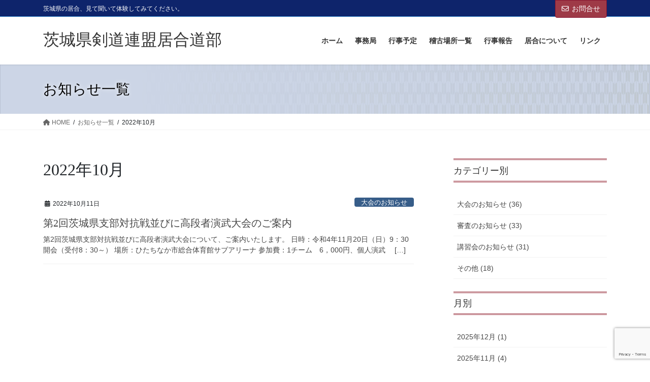

--- FILE ---
content_type: text/html; charset=UTF-8
request_url: https://www.ibaraki-iai.com/archives/date/2022/10
body_size: 12470
content:
<!DOCTYPE html>
<html lang="ja">
<head>
<meta charset="utf-8">
<meta http-equiv="X-UA-Compatible" content="IE=edge">
<meta name="viewport" content="width=device-width, initial-scale=1">

<title>2022年10月 | 茨城県剣道連盟居合道部</title>
<meta name='robots' content='max-image-preview:large' />
<link rel="alternate" type="application/rss+xml" title="茨城県剣道連盟居合道部 &raquo; フィード" href="https://www.ibaraki-iai.com/feed" />
<link rel="alternate" type="application/rss+xml" title="茨城県剣道連盟居合道部 &raquo; コメントフィード" href="https://www.ibaraki-iai.com/comments/feed" />
<meta name="description" content="2022年10月 の記事 茨城県剣道連盟居合道部 茨城県の居合、見て聞いて体験してみてください。" /><style id='wp-img-auto-sizes-contain-inline-css' type='text/css'>
img:is([sizes=auto i],[sizes^="auto," i]){contain-intrinsic-size:3000px 1500px}
/*# sourceURL=wp-img-auto-sizes-contain-inline-css */
</style>
<link rel='stylesheet' id='vkExUnit_common_style-css' href='https://www.ibaraki-iai.com/wp/wp-content/plugins/vk-all-in-one-expansion-unit/assets/css/vkExUnit_style.css?ver=9.112.4.0' type='text/css' media='all' />
<style id='vkExUnit_common_style-inline-css' type='text/css'>
:root {--ver_page_top_button_url:url(https://www.ibaraki-iai.com/wp/wp-content/plugins/vk-all-in-one-expansion-unit/assets/images/to-top-btn-icon.svg);}@font-face {font-weight: normal;font-style: normal;font-family: "vk_sns";src: url("https://www.ibaraki-iai.com/wp/wp-content/plugins/vk-all-in-one-expansion-unit/inc/sns/icons/fonts/vk_sns.eot?-bq20cj");src: url("https://www.ibaraki-iai.com/wp/wp-content/plugins/vk-all-in-one-expansion-unit/inc/sns/icons/fonts/vk_sns.eot?#iefix-bq20cj") format("embedded-opentype"),url("https://www.ibaraki-iai.com/wp/wp-content/plugins/vk-all-in-one-expansion-unit/inc/sns/icons/fonts/vk_sns.woff?-bq20cj") format("woff"),url("https://www.ibaraki-iai.com/wp/wp-content/plugins/vk-all-in-one-expansion-unit/inc/sns/icons/fonts/vk_sns.ttf?-bq20cj") format("truetype"),url("https://www.ibaraki-iai.com/wp/wp-content/plugins/vk-all-in-one-expansion-unit/inc/sns/icons/fonts/vk_sns.svg?-bq20cj#vk_sns") format("svg");}
.veu_promotion-alert__content--text {border: 1px solid rgba(0,0,0,0.125);padding: 0.5em 1em;border-radius: var(--vk-size-radius);margin-bottom: var(--vk-margin-block-bottom);font-size: 0.875rem;}/* Alert Content部分に段落タグを入れた場合に最後の段落の余白を0にする */.veu_promotion-alert__content--text p:last-of-type{margin-bottom:0;margin-top: 0;}
/*# sourceURL=vkExUnit_common_style-inline-css */
</style>
<style id='wp-emoji-styles-inline-css' type='text/css'>

	img.wp-smiley, img.emoji {
		display: inline !important;
		border: none !important;
		box-shadow: none !important;
		height: 1em !important;
		width: 1em !important;
		margin: 0 0.07em !important;
		vertical-align: -0.1em !important;
		background: none !important;
		padding: 0 !important;
	}
/*# sourceURL=wp-emoji-styles-inline-css */
</style>
<style id='wp-block-library-inline-css' type='text/css'>
:root{--wp-block-synced-color:#7a00df;--wp-block-synced-color--rgb:122,0,223;--wp-bound-block-color:var(--wp-block-synced-color);--wp-editor-canvas-background:#ddd;--wp-admin-theme-color:#007cba;--wp-admin-theme-color--rgb:0,124,186;--wp-admin-theme-color-darker-10:#006ba1;--wp-admin-theme-color-darker-10--rgb:0,107,160.5;--wp-admin-theme-color-darker-20:#005a87;--wp-admin-theme-color-darker-20--rgb:0,90,135;--wp-admin-border-width-focus:2px}@media (min-resolution:192dpi){:root{--wp-admin-border-width-focus:1.5px}}.wp-element-button{cursor:pointer}:root .has-very-light-gray-background-color{background-color:#eee}:root .has-very-dark-gray-background-color{background-color:#313131}:root .has-very-light-gray-color{color:#eee}:root .has-very-dark-gray-color{color:#313131}:root .has-vivid-green-cyan-to-vivid-cyan-blue-gradient-background{background:linear-gradient(135deg,#00d084,#0693e3)}:root .has-purple-crush-gradient-background{background:linear-gradient(135deg,#34e2e4,#4721fb 50%,#ab1dfe)}:root .has-hazy-dawn-gradient-background{background:linear-gradient(135deg,#faaca8,#dad0ec)}:root .has-subdued-olive-gradient-background{background:linear-gradient(135deg,#fafae1,#67a671)}:root .has-atomic-cream-gradient-background{background:linear-gradient(135deg,#fdd79a,#004a59)}:root .has-nightshade-gradient-background{background:linear-gradient(135deg,#330968,#31cdcf)}:root .has-midnight-gradient-background{background:linear-gradient(135deg,#020381,#2874fc)}:root{--wp--preset--font-size--normal:16px;--wp--preset--font-size--huge:42px}.has-regular-font-size{font-size:1em}.has-larger-font-size{font-size:2.625em}.has-normal-font-size{font-size:var(--wp--preset--font-size--normal)}.has-huge-font-size{font-size:var(--wp--preset--font-size--huge)}.has-text-align-center{text-align:center}.has-text-align-left{text-align:left}.has-text-align-right{text-align:right}.has-fit-text{white-space:nowrap!important}#end-resizable-editor-section{display:none}.aligncenter{clear:both}.items-justified-left{justify-content:flex-start}.items-justified-center{justify-content:center}.items-justified-right{justify-content:flex-end}.items-justified-space-between{justify-content:space-between}.screen-reader-text{border:0;clip-path:inset(50%);height:1px;margin:-1px;overflow:hidden;padding:0;position:absolute;width:1px;word-wrap:normal!important}.screen-reader-text:focus{background-color:#ddd;clip-path:none;color:#444;display:block;font-size:1em;height:auto;left:5px;line-height:normal;padding:15px 23px 14px;text-decoration:none;top:5px;width:auto;z-index:100000}html :where(.has-border-color){border-style:solid}html :where([style*=border-top-color]){border-top-style:solid}html :where([style*=border-right-color]){border-right-style:solid}html :where([style*=border-bottom-color]){border-bottom-style:solid}html :where([style*=border-left-color]){border-left-style:solid}html :where([style*=border-width]){border-style:solid}html :where([style*=border-top-width]){border-top-style:solid}html :where([style*=border-right-width]){border-right-style:solid}html :where([style*=border-bottom-width]){border-bottom-style:solid}html :where([style*=border-left-width]){border-left-style:solid}html :where(img[class*=wp-image-]){height:auto;max-width:100%}:where(figure){margin:0 0 1em}html :where(.is-position-sticky){--wp-admin--admin-bar--position-offset:var(--wp-admin--admin-bar--height,0px)}@media screen and (max-width:600px){html :where(.is-position-sticky){--wp-admin--admin-bar--position-offset:0px}}
/* VK Color Palettes */

/*# sourceURL=wp-block-library-inline-css */
</style><style id='wp-block-list-inline-css' type='text/css'>
ol,ul{box-sizing:border-box}:root :where(.wp-block-list.has-background){padding:1.25em 2.375em}
/*# sourceURL=https://www.ibaraki-iai.com/wp/wp-includes/blocks/list/style.min.css */
</style>
<style id='wp-block-paragraph-inline-css' type='text/css'>
.is-small-text{font-size:.875em}.is-regular-text{font-size:1em}.is-large-text{font-size:2.25em}.is-larger-text{font-size:3em}.has-drop-cap:not(:focus):first-letter{float:left;font-size:8.4em;font-style:normal;font-weight:100;line-height:.68;margin:.05em .1em 0 0;text-transform:uppercase}body.rtl .has-drop-cap:not(:focus):first-letter{float:none;margin-left:.1em}p.has-drop-cap.has-background{overflow:hidden}:root :where(p.has-background){padding:1.25em 2.375em}:where(p.has-text-color:not(.has-link-color)) a{color:inherit}p.has-text-align-left[style*="writing-mode:vertical-lr"],p.has-text-align-right[style*="writing-mode:vertical-rl"]{rotate:180deg}
/*# sourceURL=https://www.ibaraki-iai.com/wp/wp-includes/blocks/paragraph/style.min.css */
</style>
<style id='global-styles-inline-css' type='text/css'>
:root{--wp--preset--aspect-ratio--square: 1;--wp--preset--aspect-ratio--4-3: 4/3;--wp--preset--aspect-ratio--3-4: 3/4;--wp--preset--aspect-ratio--3-2: 3/2;--wp--preset--aspect-ratio--2-3: 2/3;--wp--preset--aspect-ratio--16-9: 16/9;--wp--preset--aspect-ratio--9-16: 9/16;--wp--preset--color--black: #000000;--wp--preset--color--cyan-bluish-gray: #abb8c3;--wp--preset--color--white: #ffffff;--wp--preset--color--pale-pink: #f78da7;--wp--preset--color--vivid-red: #cf2e2e;--wp--preset--color--luminous-vivid-orange: #ff6900;--wp--preset--color--luminous-vivid-amber: #fcb900;--wp--preset--color--light-green-cyan: #7bdcb5;--wp--preset--color--vivid-green-cyan: #00d084;--wp--preset--color--pale-cyan-blue: #8ed1fc;--wp--preset--color--vivid-cyan-blue: #0693e3;--wp--preset--color--vivid-purple: #9b51e0;--wp--preset--gradient--vivid-cyan-blue-to-vivid-purple: linear-gradient(135deg,rgb(6,147,227) 0%,rgb(155,81,224) 100%);--wp--preset--gradient--light-green-cyan-to-vivid-green-cyan: linear-gradient(135deg,rgb(122,220,180) 0%,rgb(0,208,130) 100%);--wp--preset--gradient--luminous-vivid-amber-to-luminous-vivid-orange: linear-gradient(135deg,rgb(252,185,0) 0%,rgb(255,105,0) 100%);--wp--preset--gradient--luminous-vivid-orange-to-vivid-red: linear-gradient(135deg,rgb(255,105,0) 0%,rgb(207,46,46) 100%);--wp--preset--gradient--very-light-gray-to-cyan-bluish-gray: linear-gradient(135deg,rgb(238,238,238) 0%,rgb(169,184,195) 100%);--wp--preset--gradient--cool-to-warm-spectrum: linear-gradient(135deg,rgb(74,234,220) 0%,rgb(151,120,209) 20%,rgb(207,42,186) 40%,rgb(238,44,130) 60%,rgb(251,105,98) 80%,rgb(254,248,76) 100%);--wp--preset--gradient--blush-light-purple: linear-gradient(135deg,rgb(255,206,236) 0%,rgb(152,150,240) 100%);--wp--preset--gradient--blush-bordeaux: linear-gradient(135deg,rgb(254,205,165) 0%,rgb(254,45,45) 50%,rgb(107,0,62) 100%);--wp--preset--gradient--luminous-dusk: linear-gradient(135deg,rgb(255,203,112) 0%,rgb(199,81,192) 50%,rgb(65,88,208) 100%);--wp--preset--gradient--pale-ocean: linear-gradient(135deg,rgb(255,245,203) 0%,rgb(182,227,212) 50%,rgb(51,167,181) 100%);--wp--preset--gradient--electric-grass: linear-gradient(135deg,rgb(202,248,128) 0%,rgb(113,206,126) 100%);--wp--preset--gradient--midnight: linear-gradient(135deg,rgb(2,3,129) 0%,rgb(40,116,252) 100%);--wp--preset--font-size--small: 13px;--wp--preset--font-size--medium: 20px;--wp--preset--font-size--large: 36px;--wp--preset--font-size--x-large: 42px;--wp--preset--spacing--20: 0.44rem;--wp--preset--spacing--30: 0.67rem;--wp--preset--spacing--40: 1rem;--wp--preset--spacing--50: 1.5rem;--wp--preset--spacing--60: 2.25rem;--wp--preset--spacing--70: 3.38rem;--wp--preset--spacing--80: 5.06rem;--wp--preset--shadow--natural: 6px 6px 9px rgba(0, 0, 0, 0.2);--wp--preset--shadow--deep: 12px 12px 50px rgba(0, 0, 0, 0.4);--wp--preset--shadow--sharp: 6px 6px 0px rgba(0, 0, 0, 0.2);--wp--preset--shadow--outlined: 6px 6px 0px -3px rgb(255, 255, 255), 6px 6px rgb(0, 0, 0);--wp--preset--shadow--crisp: 6px 6px 0px rgb(0, 0, 0);}:where(.is-layout-flex){gap: 0.5em;}:where(.is-layout-grid){gap: 0.5em;}body .is-layout-flex{display: flex;}.is-layout-flex{flex-wrap: wrap;align-items: center;}.is-layout-flex > :is(*, div){margin: 0;}body .is-layout-grid{display: grid;}.is-layout-grid > :is(*, div){margin: 0;}:where(.wp-block-columns.is-layout-flex){gap: 2em;}:where(.wp-block-columns.is-layout-grid){gap: 2em;}:where(.wp-block-post-template.is-layout-flex){gap: 1.25em;}:where(.wp-block-post-template.is-layout-grid){gap: 1.25em;}.has-black-color{color: var(--wp--preset--color--black) !important;}.has-cyan-bluish-gray-color{color: var(--wp--preset--color--cyan-bluish-gray) !important;}.has-white-color{color: var(--wp--preset--color--white) !important;}.has-pale-pink-color{color: var(--wp--preset--color--pale-pink) !important;}.has-vivid-red-color{color: var(--wp--preset--color--vivid-red) !important;}.has-luminous-vivid-orange-color{color: var(--wp--preset--color--luminous-vivid-orange) !important;}.has-luminous-vivid-amber-color{color: var(--wp--preset--color--luminous-vivid-amber) !important;}.has-light-green-cyan-color{color: var(--wp--preset--color--light-green-cyan) !important;}.has-vivid-green-cyan-color{color: var(--wp--preset--color--vivid-green-cyan) !important;}.has-pale-cyan-blue-color{color: var(--wp--preset--color--pale-cyan-blue) !important;}.has-vivid-cyan-blue-color{color: var(--wp--preset--color--vivid-cyan-blue) !important;}.has-vivid-purple-color{color: var(--wp--preset--color--vivid-purple) !important;}.has-black-background-color{background-color: var(--wp--preset--color--black) !important;}.has-cyan-bluish-gray-background-color{background-color: var(--wp--preset--color--cyan-bluish-gray) !important;}.has-white-background-color{background-color: var(--wp--preset--color--white) !important;}.has-pale-pink-background-color{background-color: var(--wp--preset--color--pale-pink) !important;}.has-vivid-red-background-color{background-color: var(--wp--preset--color--vivid-red) !important;}.has-luminous-vivid-orange-background-color{background-color: var(--wp--preset--color--luminous-vivid-orange) !important;}.has-luminous-vivid-amber-background-color{background-color: var(--wp--preset--color--luminous-vivid-amber) !important;}.has-light-green-cyan-background-color{background-color: var(--wp--preset--color--light-green-cyan) !important;}.has-vivid-green-cyan-background-color{background-color: var(--wp--preset--color--vivid-green-cyan) !important;}.has-pale-cyan-blue-background-color{background-color: var(--wp--preset--color--pale-cyan-blue) !important;}.has-vivid-cyan-blue-background-color{background-color: var(--wp--preset--color--vivid-cyan-blue) !important;}.has-vivid-purple-background-color{background-color: var(--wp--preset--color--vivid-purple) !important;}.has-black-border-color{border-color: var(--wp--preset--color--black) !important;}.has-cyan-bluish-gray-border-color{border-color: var(--wp--preset--color--cyan-bluish-gray) !important;}.has-white-border-color{border-color: var(--wp--preset--color--white) !important;}.has-pale-pink-border-color{border-color: var(--wp--preset--color--pale-pink) !important;}.has-vivid-red-border-color{border-color: var(--wp--preset--color--vivid-red) !important;}.has-luminous-vivid-orange-border-color{border-color: var(--wp--preset--color--luminous-vivid-orange) !important;}.has-luminous-vivid-amber-border-color{border-color: var(--wp--preset--color--luminous-vivid-amber) !important;}.has-light-green-cyan-border-color{border-color: var(--wp--preset--color--light-green-cyan) !important;}.has-vivid-green-cyan-border-color{border-color: var(--wp--preset--color--vivid-green-cyan) !important;}.has-pale-cyan-blue-border-color{border-color: var(--wp--preset--color--pale-cyan-blue) !important;}.has-vivid-cyan-blue-border-color{border-color: var(--wp--preset--color--vivid-cyan-blue) !important;}.has-vivid-purple-border-color{border-color: var(--wp--preset--color--vivid-purple) !important;}.has-vivid-cyan-blue-to-vivid-purple-gradient-background{background: var(--wp--preset--gradient--vivid-cyan-blue-to-vivid-purple) !important;}.has-light-green-cyan-to-vivid-green-cyan-gradient-background{background: var(--wp--preset--gradient--light-green-cyan-to-vivid-green-cyan) !important;}.has-luminous-vivid-amber-to-luminous-vivid-orange-gradient-background{background: var(--wp--preset--gradient--luminous-vivid-amber-to-luminous-vivid-orange) !important;}.has-luminous-vivid-orange-to-vivid-red-gradient-background{background: var(--wp--preset--gradient--luminous-vivid-orange-to-vivid-red) !important;}.has-very-light-gray-to-cyan-bluish-gray-gradient-background{background: var(--wp--preset--gradient--very-light-gray-to-cyan-bluish-gray) !important;}.has-cool-to-warm-spectrum-gradient-background{background: var(--wp--preset--gradient--cool-to-warm-spectrum) !important;}.has-blush-light-purple-gradient-background{background: var(--wp--preset--gradient--blush-light-purple) !important;}.has-blush-bordeaux-gradient-background{background: var(--wp--preset--gradient--blush-bordeaux) !important;}.has-luminous-dusk-gradient-background{background: var(--wp--preset--gradient--luminous-dusk) !important;}.has-pale-ocean-gradient-background{background: var(--wp--preset--gradient--pale-ocean) !important;}.has-electric-grass-gradient-background{background: var(--wp--preset--gradient--electric-grass) !important;}.has-midnight-gradient-background{background: var(--wp--preset--gradient--midnight) !important;}.has-small-font-size{font-size: var(--wp--preset--font-size--small) !important;}.has-medium-font-size{font-size: var(--wp--preset--font-size--medium) !important;}.has-large-font-size{font-size: var(--wp--preset--font-size--large) !important;}.has-x-large-font-size{font-size: var(--wp--preset--font-size--x-large) !important;}
/*# sourceURL=global-styles-inline-css */
</style>

<style id='classic-theme-styles-inline-css' type='text/css'>
/*! This file is auto-generated */
.wp-block-button__link{color:#fff;background-color:#32373c;border-radius:9999px;box-shadow:none;text-decoration:none;padding:calc(.667em + 2px) calc(1.333em + 2px);font-size:1.125em}.wp-block-file__button{background:#32373c;color:#fff;text-decoration:none}
/*# sourceURL=/wp-includes/css/classic-themes.min.css */
</style>
<link rel='stylesheet' id='contact-form-7-css' href='https://www.ibaraki-iai.com/wp/wp-content/plugins/contact-form-7/includes/css/styles.css?ver=6.1.4' type='text/css' media='all' />
<link rel='stylesheet' id='vk-swiper-style-css' href='https://www.ibaraki-iai.com/wp/wp-content/plugins/vk-blocks/vendor/vektor-inc/vk-swiper/src/assets/css/swiper-bundle.min.css?ver=11.0.2' type='text/css' media='all' />
<link rel='stylesheet' id='bootstrap-4-style-css' href='https://www.ibaraki-iai.com/wp/wp-content/themes/lightning-pro/library/bootstrap-4/css/bootstrap.min.css?ver=4.5.0' type='text/css' media='all' />
<link rel='stylesheet' id='lightning-common-style-css' href='https://www.ibaraki-iai.com/wp/wp-content/themes/lightning-pro/assets/css/common.css?ver=8.23.14' type='text/css' media='all' />
<style id='lightning-common-style-inline-css' type='text/css'>
/* vk-mobile-nav */:root {--vk-mobile-nav-menu-btn-bg-src: url("https://www.ibaraki-iai.com/wp/wp-content/themes/lightning-pro/inc/vk-mobile-nav/package/images/vk-menu-btn-black.svg");--vk-mobile-nav-menu-btn-close-bg-src: url("https://www.ibaraki-iai.com/wp/wp-content/themes/lightning-pro/inc/vk-mobile-nav/package/images/vk-menu-close-black.svg");--vk-menu-acc-icon-open-black-bg-src: url("https://www.ibaraki-iai.com/wp/wp-content/themes/lightning-pro/inc/vk-mobile-nav/package/images/vk-menu-acc-icon-open-black.svg");--vk-menu-acc-icon-open-white-bg-src: url("https://www.ibaraki-iai.com/wp/wp-content/themes/lightning-pro/inc/vk-mobile-nav/package/images/vk-menu-acc-icon-open-white.svg");--vk-menu-acc-icon-close-black-bg-src: url("https://www.ibaraki-iai.com/wp/wp-content/themes/lightning-pro/inc/vk-mobile-nav/package/images/vk-menu-close-black.svg");--vk-menu-acc-icon-close-white-bg-src: url("https://www.ibaraki-iai.com/wp/wp-content/themes/lightning-pro/inc/vk-mobile-nav/package/images/vk-menu-close-white.svg");}
/*# sourceURL=lightning-common-style-inline-css */
</style>
<link rel='stylesheet' id='lightning-design-style-css' href='https://www.ibaraki-iai.com/wp/wp-content/themes/lightning-pro/design-skin/origin2/css/style.css?ver=8.23.14' type='text/css' media='all' />
<style id='lightning-design-style-inline-css' type='text/css'>
:root {--color-key:#9e3a47;--wp--preset--color--vk-color-primary:#9e3a47;--color-key-dark:#871430;}
/* ltg common custom */:root {--vk-menu-acc-btn-border-color:#333;--vk-color-primary:#9e3a47;--color-key:#9e3a47;--wp--preset--color--vk-color-primary:#9e3a47;--color-key-dark:#871430;}.bbp-submit-wrapper .button.submit { background-color:#871430 ; }.bbp-submit-wrapper .button.submit:hover { background-color:#9e3a47 ; }.veu_color_txt_key { color:#871430 ; }.veu_color_bg_key { background-color:#871430 ; }.veu_color_border_key { border-color:#871430 ; }.btn-default { border-color:#9e3a47;color:#9e3a47;}.btn-default:focus,.btn-default:hover { border-color:#9e3a47;background-color: #9e3a47; }.wp-block-search__button,.btn-primary { background-color:#9e3a47;border-color:#871430; }.wp-block-search__button:focus,.wp-block-search__button:hover,.btn-primary:not(:disabled):not(.disabled):active,.btn-primary:focus,.btn-primary:hover { background-color:#871430;border-color:#9e3a47; }.btn-outline-primary { color : #9e3a47 ; border-color:#9e3a47; }.btn-outline-primary:not(:disabled):not(.disabled):active,.btn-outline-primary:focus,.btn-outline-primary:hover { color : #fff; background-color:#9e3a47;border-color:#871430; }a { color:#212877; }a:hover { color:#1e73be; }
/* Pro Title Design */ h2,.mainSection .cart_totals h2,h2.mainSection-title { background-color:unset;position: relative;border:none;padding:unset;margin-left: auto;margin-right: auto;border-radius:unset;outline: unset;outline-offset: unset;box-shadow: unset;content:none;overflow: unset;color:#333;padding: 0.6em 0 0.5em;margin-bottom:1.2em;border-bottom: 1px solid #ccc;background-color:transparent;text-align:left;}h2 a,.mainSection .cart_totals h2 a,h2.mainSection-title a { color:#333;}h2::before,.mainSection .cart_totals h2::before,h2.mainSection-title::before { background-color:unset;position: relative;border:none;padding:unset;margin-left: auto;margin-right: auto;border-radius:unset;outline: unset;outline-offset: unset;box-shadow: unset;content:none;overflow: unset;}h2::after,.mainSection .cart_totals h2::after,h2.mainSection-title::after { background-color:unset;position: relative;border:none;padding:unset;margin-left: auto;margin-right: auto;border-radius:unset;outline: unset;outline-offset: unset;box-shadow: unset;content:none;overflow: unset;content: "";line-height: 0;display: block;overflow: hidden;position: absolute;left:0;bottom: -1px;width: 30%;border-bottom: 1px solid #9e3a47;margin-left: 0;height:inherit;}.siteContent .subSection-title,.siteContent .widget .subSection-title { background-color:unset;position: relative;border:none;padding:unset;margin-left: auto;margin-right: auto;border-radius:unset;outline: unset;outline-offset: unset;box-shadow: unset;content:none;overflow: unset;color: #333;padding: 0.6em 0 0.5em;margin-bottom:1.2em;border-top: double 3px #9e3a47;border-bottom: double 3px #9e3a47;}.siteContent .subSection-title a,.siteContent .widget .subSection-title a { color:#333;}.siteContent .subSection-title::before,.siteContent .widget .subSection-title::before { background-color:unset;position: relative;border:none;padding:unset;margin-left: auto;margin-right: auto;border-radius:unset;outline: unset;outline-offset: unset;box-shadow: unset;content:none;overflow: unset;}.siteContent .subSection-title::after,.siteContent .widget .subSection-title::after { background-color:unset;position: relative;border:none;padding:unset;margin-left: auto;margin-right: auto;border-radius:unset;outline: unset;outline-offset: unset;box-shadow: unset;content:none;overflow: unset;}h3 { background-color:unset;position: relative;border:none;padding:unset;margin-left: auto;margin-right: auto;border-radius:unset;outline: unset;outline-offset: unset;box-shadow: unset;content:none;overflow: unset;color:#333;padding: 0.5em 0 0.7em;margin-bottom:1.2em;}h3 a { color:#333;}h3::before { background-color:unset;position: relative;border:none;padding:unset;margin-left: auto;margin-right: auto;border-radius:unset;outline: unset;outline-offset: unset;box-shadow: unset;content:none;overflow: unset;}h3::after { background-color:unset;position: relative;border:none;padding:unset;margin-left: auto;margin-right: auto;border-radius:unset;outline: unset;outline-offset: unset;box-shadow: unset;content:none;overflow: unset;content:"";position: absolute;left: 0;bottom: 0;width: 100%;height: 7px;background: linear-gradient(-45deg,rgba(255,255,255,0.1) 25%, #9e3a47 25%,#9e3a47 50%, rgba(255,255,255,0.1) 50%,rgba(255,255,255,0.1) 75%, #9e3a47 75%,#9e3a47);background-size: 5px 5px;}
.media .media-body .media-heading a:hover { color:#9e3a47; }@media (min-width: 768px){.gMenu > li:before,.gMenu > li.menu-item-has-children::after { border-bottom-color:#871430 }.gMenu li li { background-color:#871430 }.gMenu li li a:hover { background-color:#9e3a47; }} /* @media (min-width: 768px) */h2,.mainSection-title { border-top-color:#9e3a47; }h3:after,.subSection-title:after { border-bottom-color:#9e3a47; }ul.page-numbers li span.page-numbers.current,.page-link dl .post-page-numbers.current { background-color:#9e3a47; }.pager li > a { border-color:#9e3a47;color:#9e3a47;}.pager li > a:hover { background-color:#9e3a47;color:#fff;}.siteFooter { border-top-color:#9e3a47; }dt { border-left-color:#9e3a47; }:root {--g_nav_main_acc_icon_open_url:url(https://www.ibaraki-iai.com/wp/wp-content/themes/lightning-pro/inc/vk-mobile-nav/package/images/vk-menu-acc-icon-open-black.svg);--g_nav_main_acc_icon_close_url: url(https://www.ibaraki-iai.com/wp/wp-content/themes/lightning-pro/inc/vk-mobile-nav/package/images/vk-menu-close-black.svg);--g_nav_sub_acc_icon_open_url: url(https://www.ibaraki-iai.com/wp/wp-content/themes/lightning-pro/inc/vk-mobile-nav/package/images/vk-menu-acc-icon-open-white.svg);--g_nav_sub_acc_icon_close_url: url(https://www.ibaraki-iai.com/wp/wp-content/themes/lightning-pro/inc/vk-mobile-nav/package/images/vk-menu-close-white.svg);}
/* page header */:root{--vk-page-header-url : url(https://www.ibaraki-iai.com/wp/wp-content/uploads/2021/01/バナー.png);}@media ( max-width:575.98px ){:root{--vk-page-header-url : url(https://www.ibaraki-iai.com/wp/wp-content/uploads/2021/01/バナー.png);}}.page-header{ position:relative;color:#000000;text-shadow:0px 0px 10px #ffffff;text-align:left;background-color:#ffffff;background: var(--vk-page-header-url, url(https://www.ibaraki-iai.com/wp/wp-content/uploads/2021/01/バナー.png) ) no-repeat 50% center;background-size: cover;}.page-header::before{content:"";position:absolute;top:0;left:0;background-color:#003084;opacity:0.2;width:100%;height:100%;}
/* Font switch */.navbar-brand.siteHeader_logo{ font-family:Hiragino Mincho ProN,"游明朝",serif;font-display: swap;}h1,h2,h3,h4,h5,h6,dt,.page-header_pageTitle,.mainSection-title,.subSection-title,.veu_leadTxt,.lead{ font-family:Hiragino Mincho ProN,"游明朝",serif;font-display: swap;}
.vk-campaign-text{background:#eab010;color:#fff;}.vk-campaign-text_btn,.vk-campaign-text_btn:link,.vk-campaign-text_btn:visited,.vk-campaign-text_btn:focus,.vk-campaign-text_btn:active{background:#fff;color:#4c4c4c;}a.vk-campaign-text_btn:hover{background:#eab010;color:#fff;}.vk-campaign-text_link,.vk-campaign-text_link:link,.vk-campaign-text_link:hover,.vk-campaign-text_link:visited,.vk-campaign-text_link:active,.vk-campaign-text_link:focus{color:#fff;}
.headerTop{color:#ffffff;background-color:#0e246b;border-bottom: 1px solid #1e73be;}.headerTop .nav li a{color:#ffffff;}
/*# sourceURL=lightning-design-style-inline-css */
</style>
<link rel='stylesheet' id='veu-cta-css' href='https://www.ibaraki-iai.com/wp/wp-content/plugins/vk-all-in-one-expansion-unit/inc/call-to-action/package/assets/css/style.css?ver=9.112.4.0' type='text/css' media='all' />
<link rel='stylesheet' id='vk-blocks-build-css-css' href='https://www.ibaraki-iai.com/wp/wp-content/plugins/vk-blocks/build/block-build.css?ver=1.115.0.1' type='text/css' media='all' />
<style id='vk-blocks-build-css-inline-css' type='text/css'>

	:root {
		--vk_image-mask-circle: url(https://www.ibaraki-iai.com/wp/wp-content/plugins/vk-blocks/inc/vk-blocks/images/circle.svg);
		--vk_image-mask-wave01: url(https://www.ibaraki-iai.com/wp/wp-content/plugins/vk-blocks/inc/vk-blocks/images/wave01.svg);
		--vk_image-mask-wave02: url(https://www.ibaraki-iai.com/wp/wp-content/plugins/vk-blocks/inc/vk-blocks/images/wave02.svg);
		--vk_image-mask-wave03: url(https://www.ibaraki-iai.com/wp/wp-content/plugins/vk-blocks/inc/vk-blocks/images/wave03.svg);
		--vk_image-mask-wave04: url(https://www.ibaraki-iai.com/wp/wp-content/plugins/vk-blocks/inc/vk-blocks/images/wave04.svg);
	}
	

	:root {

		--vk-balloon-border-width:1px;

		--vk-balloon-speech-offset:-12px;
	}
	

	:root {
		--vk_flow-arrow: url(https://www.ibaraki-iai.com/wp/wp-content/plugins/vk-blocks/inc/vk-blocks/images/arrow_bottom.svg);
	}
	
/*# sourceURL=vk-blocks-build-css-inline-css */
</style>
<link rel='stylesheet' id='lightning-theme-style-css' href='https://www.ibaraki-iai.com/wp/wp-content/themes/lightning-pro/style.css?ver=8.23.14' type='text/css' media='all' />
<link rel='stylesheet' id='vk-font-awesome-css' href='https://www.ibaraki-iai.com/wp/wp-content/themes/lightning-pro/vendor/vektor-inc/font-awesome-versions/src/versions/6/css/all.min.css?ver=6.6.0' type='text/css' media='all' />
<link rel='stylesheet' id='vk-mobile-fix-nav-css' href='https://www.ibaraki-iai.com/wp/wp-content/themes/lightning-pro/inc/vk-mobile-fix-nav/package/css/vk-mobile-fix-nav.css?ver=0.0.0' type='text/css' media='all' />
<link rel='stylesheet' id='vk-media-posts-style-css' href='https://www.ibaraki-iai.com/wp/wp-content/themes/lightning-pro/inc/media-posts/package/css/media-posts.css?ver=1.2' type='text/css' media='all' />
<link rel='stylesheet' id='tablepress-default-css' href='https://www.ibaraki-iai.com/wp/wp-content/tablepress-combined.min.css?ver=24' type='text/css' media='all' />
<script type="text/javascript" src="https://www.ibaraki-iai.com/wp/wp-includes/js/jquery/jquery.min.js?ver=3.7.1" id="jquery-core-js"></script>
<script type="text/javascript" src="https://www.ibaraki-iai.com/wp/wp-includes/js/jquery/jquery-migrate.min.js?ver=3.4.1" id="jquery-migrate-js"></script>
<link rel="https://api.w.org/" href="https://www.ibaraki-iai.com/wp-json/" /><link rel="EditURI" type="application/rsd+xml" title="RSD" href="https://www.ibaraki-iai.com/wp/xmlrpc.php?rsd" />
<meta name="generator" content="WordPress 6.9" />
<style id="lightning-color-custom-for-plugins" type="text/css">/* ltg theme common */.color_key_bg,.color_key_bg_hover:hover{background-color: #9e3a47;}.color_key_txt,.color_key_txt_hover:hover{color: #9e3a47;}.color_key_border,.color_key_border_hover:hover{border-color: #9e3a47;}.color_key_dark_bg,.color_key_dark_bg_hover:hover{background-color: #871430;}.color_key_dark_txt,.color_key_dark_txt_hover:hover{color: #871430;}.color_key_dark_border,.color_key_dark_border_hover:hover{border-color: #871430;}</style><style type="text/css" id="custom-background-css">
body.custom-background { background-color: #ffffff; }
</style>
	<link rel="icon" href="https://www.ibaraki-iai.com/wp/wp-content/uploads/2021/04/cropped-icon2-32x32.gif" sizes="32x32" />
<link rel="icon" href="https://www.ibaraki-iai.com/wp/wp-content/uploads/2021/04/cropped-icon2-192x192.gif" sizes="192x192" />
<link rel="apple-touch-icon" href="https://www.ibaraki-iai.com/wp/wp-content/uploads/2021/04/cropped-icon2-180x180.gif" />
<meta name="msapplication-TileImage" content="https://www.ibaraki-iai.com/wp/wp-content/uploads/2021/04/cropped-icon2-270x270.gif" />
		<style type="text/css" id="wp-custom-css">
			.postNextPrev {
	display:none;
}		</style>
		
</head>
<body class="archive date custom-background wp-theme-lightning-pro vk-blocks fa_v6_css post-type-post bootstrap4 device-pc">
<a class="skip-link screen-reader-text" href="#main">コンテンツに移動</a>
<a class="skip-link screen-reader-text" href="#vk-mobile-nav">ナビゲーションに移動</a>
<header class="siteHeader">
	<div class="headerTop" id="headerTop"><div class="container"><p class="headerTop_description">茨城県の居合、見て聞いて体験してみてください。</p><div class="headerTop_contactBtn"><a href="https://www.ibaraki-iai.com/wp/contact" class="btn btn-primary"><i class="far fa-envelope"></i>お問合せ</a></div></div><!-- [ / .container ] --></div><!-- [ / #headerTop  ] -->	<div class="container siteHeadContainer">
		<div class="navbar-header">
						<p class="navbar-brand siteHeader_logo">
			<a href="https://www.ibaraki-iai.com/">
				<span>茨城県剣道連盟居合道部</span>
			</a>
			</p>
					</div>

					<div id="gMenu_outer" class="gMenu_outer">
				<nav class="menu-%e3%83%98%e3%83%83%e3%83%80%e3%83%bc%e3%83%8a%e3%83%93%e3%82%b2%e3%83%bc%e3%82%b7%e3%83%a7%e3%83%b3-container"><ul id="menu-%e3%83%98%e3%83%83%e3%83%80%e3%83%bc%e3%83%8a%e3%83%93%e3%82%b2%e3%83%bc%e3%82%b7%e3%83%a7%e3%83%b3" class="menu gMenu vk-menu-acc"><li id="menu-item-346" class="menu-item menu-item-type-post_type menu-item-object-page menu-item-home"><a href="https://www.ibaraki-iai.com/"><strong class="gMenu_name">ホーム</strong></a></li>
<li id="menu-item-32" class="menu-item menu-item-type-post_type menu-item-object-page"><a href="https://www.ibaraki-iai.com/executiveoffice"><strong class="gMenu_name">事務局</strong></a></li>
<li id="menu-item-35" class="menu-item menu-item-type-post_type menu-item-object-page"><a href="https://www.ibaraki-iai.com/eventschedule"><strong class="gMenu_name">行事予定</strong></a></li>
<li id="menu-item-34" class="menu-item menu-item-type-post_type menu-item-object-page"><a href="https://www.ibaraki-iai.com/sibu"><strong class="gMenu_name">稽古場所一覧</strong></a></li>
<li id="menu-item-36" class="menu-item menu-item-type-post_type menu-item-object-page menu-item-has-children"><a href="https://www.ibaraki-iai.com/event"><strong class="gMenu_name">行事報告</strong></a>
<ul class="sub-menu">
	<li id="menu-item-2945" class="menu-item menu-item-type-post_type menu-item-object-page"><a href="https://www.ibaraki-iai.com/event/tournament">大会結果</a></li>
	<li id="menu-item-3400" class="menu-item menu-item-type-post_type menu-item-object-page"><a href="https://www.ibaraki-iai.com/event/examination">審査結果</a></li>
	<li id="menu-item-3011" class="menu-item menu-item-type-post_type menu-item-object-page"><a href="https://www.ibaraki-iai.com/event/koshukai">講習会</a></li>
	<li id="menu-item-1733" class="menu-item menu-item-type-post_type menu-item-object-page"><a href="https://www.ibaraki-iai.com/event/sonota">その他</a></li>
</ul>
</li>
<li id="menu-item-33" class="menu-item menu-item-type-post_type menu-item-object-page"><a href="https://www.ibaraki-iai.com/iaitoha"><strong class="gMenu_name">居合について</strong></a></li>
<li id="menu-item-1018" class="menu-item menu-item-type-post_type menu-item-object-page"><a href="https://www.ibaraki-iai.com/link"><strong class="gMenu_name">リンク</strong></a></li>
</ul></nav>			</div>
			</div>
	</header>

<div class="section page-header"><div class="container"><div class="row"><div class="col-md-12">
<div class="page-header_pageTitle">
お知らせ一覧</div>
</div></div></div></div><!-- [ /.page-header ] -->


<!-- [ .breadSection ] --><div class="section breadSection"><div class="container"><div class="row"><ol class="breadcrumb" itemscope itemtype="https://schema.org/BreadcrumbList"><li id="panHome" itemprop="itemListElement" itemscope itemtype="http://schema.org/ListItem"><a itemprop="item" href="https://www.ibaraki-iai.com/"><span itemprop="name"><i class="fa fa-home"></i> HOME</span></a><meta itemprop="position" content="1" /></li><li itemprop="itemListElement" itemscope itemtype="http://schema.org/ListItem"><a itemprop="item" href="https://www.ibaraki-iai.com/news"><span itemprop="name">お知らせ一覧</span></a><meta itemprop="position" content="2" /></li><li><span>2022年10月</span><meta itemprop="position" content="3" /></li></ol></div></div></div><!-- [ /.breadSection ] -->

<div class="section siteContent">
<div class="container">
<div class="row">
<div class="col mainSection mainSection-col-two baseSection vk_posts-mainSection" id="main" role="main">

	<header class="archive-header"><h1 class="archive-header_title">2022年10月</h1></header>
<div class="postList">


	
		<article class="media">
<div id="post-2066" class="post-2066 post type-post status-publish format-standard hentry category-01taikai_info">
		<div class="media-body">
		<div class="entry-meta">


<span class="published entry-meta_items">2022年10月11日</span>

<span class="entry-meta_items entry-meta_updated">/ 最終更新日 : <span class="updated">2022年10月11日</span></span>


	
	<span class="vcard author entry-meta_items entry-meta_items_author entry-meta_hidden"><span class="fn">茨城県居合道部</span></span>



<span class="entry-meta_items entry-meta_items_term"><a href="https://www.ibaraki-iai.com/archives/category/01taikai_info" class="btn btn-xs btn-primary entry-meta_items_term_button" style="background-color:#375d89;border:none;">大会のお知らせ</a></span>
</div>
		<h1 class="media-heading entry-title"><a href="https://www.ibaraki-iai.com/archives/2066">第2回茨城県支部対抗戦並びに高段者演武大会のご案内</a></h1>
		<a href="https://www.ibaraki-iai.com/archives/2066" class="media-body_excerpt"><p>第2回茨城県支部対抗戦並びに高段者演武大会について、ご案内いたします。 日時：令和4年11月20日（日）9：30開会（受付8：30～） 場所：ひたちなか市総合体育館サブアリーナ 参加費：1チーム　6，000円、個人演武　 [&hellip;]</p>
</a>
	</div>
</div>
</article>

	
	
	
</div><!-- [ /.postList ] -->

</div><!-- [ /.mainSection ] -->

	<div class="col subSection sideSection sideSection-col-two baseSection">
				<aside class="widget widget_categories" id="categories-3"><h1 class="widget-title subSection-title">カテゴリー別</h1>
			<ul>
					<li class="cat-item cat-item-3"><a href="https://www.ibaraki-iai.com/archives/category/01taikai_info">大会のお知らせ (36)</a>
</li>
	<li class="cat-item cat-item-1"><a href="https://www.ibaraki-iai.com/archives/category/02insa_info">審査のお知らせ (33)</a>
</li>
	<li class="cat-item cat-item-2"><a href="https://www.ibaraki-iai.com/archives/category/03koushukai_info">講習会のお知らせ (31)</a>
</li>
	<li class="cat-item cat-item-6"><a href="https://www.ibaraki-iai.com/archives/category/04other">その他 (18)</a>
</li>
			</ul>

			</aside><aside class="widget widget_archive" id="archives-3"><h1 class="widget-title subSection-title">月別</h1>
			<ul>
					<li><a href='https://www.ibaraki-iai.com/archives/date/2025/12'>2025年12月&nbsp;(1)</a></li>
	<li><a href='https://www.ibaraki-iai.com/archives/date/2025/11'>2025年11月&nbsp;(4)</a></li>
	<li><a href='https://www.ibaraki-iai.com/archives/date/2025/09'>2025年9月&nbsp;(5)</a></li>
	<li><a href='https://www.ibaraki-iai.com/archives/date/2025/08'>2025年8月&nbsp;(2)</a></li>
	<li><a href='https://www.ibaraki-iai.com/archives/date/2025/07'>2025年7月&nbsp;(5)</a></li>
	<li><a href='https://www.ibaraki-iai.com/archives/date/2025/06'>2025年6月&nbsp;(2)</a></li>
	<li><a href='https://www.ibaraki-iai.com/archives/date/2025/04'>2025年4月&nbsp;(3)</a></li>
	<li><a href='https://www.ibaraki-iai.com/archives/date/2025/03'>2025年3月&nbsp;(2)</a></li>
	<li><a href='https://www.ibaraki-iai.com/archives/date/2025/02'>2025年2月&nbsp;(2)</a></li>
	<li><a href='https://www.ibaraki-iai.com/archives/date/2025/01'>2025年1月&nbsp;(5)</a></li>
	<li><a href='https://www.ibaraki-iai.com/archives/date/2024/12'>2024年12月&nbsp;(1)</a></li>
	<li><a href='https://www.ibaraki-iai.com/archives/date/2024/11'>2024年11月&nbsp;(1)</a></li>
	<li><a href='https://www.ibaraki-iai.com/archives/date/2024/10'>2024年10月&nbsp;(2)</a></li>
	<li><a href='https://www.ibaraki-iai.com/archives/date/2024/09'>2024年9月&nbsp;(5)</a></li>
	<li><a href='https://www.ibaraki-iai.com/archives/date/2024/08'>2024年8月&nbsp;(2)</a></li>
	<li><a href='https://www.ibaraki-iai.com/archives/date/2024/07'>2024年7月&nbsp;(4)</a></li>
	<li><a href='https://www.ibaraki-iai.com/archives/date/2024/06'>2024年6月&nbsp;(4)</a></li>
	<li><a href='https://www.ibaraki-iai.com/archives/date/2024/05'>2024年5月&nbsp;(1)</a></li>
	<li><a href='https://www.ibaraki-iai.com/archives/date/2024/04'>2024年4月&nbsp;(3)</a></li>
	<li><a href='https://www.ibaraki-iai.com/archives/date/2024/03'>2024年3月&nbsp;(6)</a></li>
	<li><a href='https://www.ibaraki-iai.com/archives/date/2024/02'>2024年2月&nbsp;(2)</a></li>
	<li><a href='https://www.ibaraki-iai.com/archives/date/2024/01'>2024年1月&nbsp;(3)</a></li>
	<li><a href='https://www.ibaraki-iai.com/archives/date/2023/12'>2023年12月&nbsp;(1)</a></li>
	<li><a href='https://www.ibaraki-iai.com/archives/date/2023/11'>2023年11月&nbsp;(1)</a></li>
	<li><a href='https://www.ibaraki-iai.com/archives/date/2023/10'>2023年10月&nbsp;(1)</a></li>
	<li><a href='https://www.ibaraki-iai.com/archives/date/2023/09'>2023年9月&nbsp;(1)</a></li>
	<li><a href='https://www.ibaraki-iai.com/archives/date/2023/08'>2023年8月&nbsp;(7)</a></li>
	<li><a href='https://www.ibaraki-iai.com/archives/date/2023/07'>2023年7月&nbsp;(1)</a></li>
	<li><a href='https://www.ibaraki-iai.com/archives/date/2023/06'>2023年6月&nbsp;(1)</a></li>
	<li><a href='https://www.ibaraki-iai.com/archives/date/2023/04'>2023年4月&nbsp;(7)</a></li>
	<li><a href='https://www.ibaraki-iai.com/archives/date/2023/03'>2023年3月&nbsp;(1)</a></li>
	<li><a href='https://www.ibaraki-iai.com/archives/date/2023/02'>2023年2月&nbsp;(6)</a></li>
	<li><a href='https://www.ibaraki-iai.com/archives/date/2023/01'>2023年1月&nbsp;(2)</a></li>
	<li><a href='https://www.ibaraki-iai.com/archives/date/2022/12'>2022年12月&nbsp;(2)</a></li>
	<li><a href='https://www.ibaraki-iai.com/archives/date/2022/10' aria-current="page">2022年10月&nbsp;(1)</a></li>
	<li><a href='https://www.ibaraki-iai.com/archives/date/2022/09'>2022年9月&nbsp;(3)</a></li>
	<li><a href='https://www.ibaraki-iai.com/archives/date/2022/08'>2022年8月&nbsp;(3)</a></li>
	<li><a href='https://www.ibaraki-iai.com/archives/date/2022/07'>2022年7月&nbsp;(3)</a></li>
	<li><a href='https://www.ibaraki-iai.com/archives/date/2022/05'>2022年5月&nbsp;(2)</a></li>
	<li><a href='https://www.ibaraki-iai.com/archives/date/2022/04'>2022年4月&nbsp;(5)</a></li>
	<li><a href='https://www.ibaraki-iai.com/archives/date/2022/03'>2022年3月&nbsp;(1)</a></li>
	<li><a href='https://www.ibaraki-iai.com/archives/date/2022/02'>2022年2月&nbsp;(2)</a></li>
	<li><a href='https://www.ibaraki-iai.com/archives/date/2022/01'>2022年1月&nbsp;(2)</a></li>
			</ul>

			</aside>			</div><!-- [ /.subSection ] -->


</div><!-- [ /.row ] -->
</div><!-- [ /.container ] -->
</div><!-- [ /.siteContent ] -->


<footer class="section siteFooter">
			
	
	<div class="container sectionBox copySection text-center">
			<p>Copyright &copy; 茨城県剣道連盟居合道部 All Rights Reserved.</p>	</div>
</footer>
<div id="vk-mobile-nav-menu-btn" class="vk-mobile-nav-menu-btn position-right">MENU</div><div class="vk-mobile-nav vk-mobile-nav-drop-in" id="vk-mobile-nav"><nav class="vk-mobile-nav-menu-outer" role="navigation"><ul id="menu-%e3%83%98%e3%83%83%e3%83%80%e3%83%bc%e3%83%8a%e3%83%93%e3%82%b2%e3%83%bc%e3%82%b7%e3%83%a7%e3%83%b3-1" class="vk-menu-acc menu"><li id="menu-item-346" class="menu-item menu-item-type-post_type menu-item-object-page menu-item-home menu-item-346"><a href="https://www.ibaraki-iai.com/">ホーム</a></li>
<li id="menu-item-32" class="menu-item menu-item-type-post_type menu-item-object-page menu-item-32"><a href="https://www.ibaraki-iai.com/executiveoffice">事務局</a></li>
<li id="menu-item-35" class="menu-item menu-item-type-post_type menu-item-object-page menu-item-35"><a href="https://www.ibaraki-iai.com/eventschedule">行事予定</a></li>
<li id="menu-item-34" class="menu-item menu-item-type-post_type menu-item-object-page menu-item-34"><a href="https://www.ibaraki-iai.com/sibu">稽古場所一覧</a></li>
<li id="menu-item-36" class="menu-item menu-item-type-post_type menu-item-object-page menu-item-has-children menu-item-36"><a href="https://www.ibaraki-iai.com/event">行事報告</a>
<ul class="sub-menu">
	<li id="menu-item-2945" class="menu-item menu-item-type-post_type menu-item-object-page menu-item-2945"><a href="https://www.ibaraki-iai.com/event/tournament">大会結果</a></li>
	<li id="menu-item-3400" class="menu-item menu-item-type-post_type menu-item-object-page menu-item-3400"><a href="https://www.ibaraki-iai.com/event/examination">審査結果</a></li>
	<li id="menu-item-3011" class="menu-item menu-item-type-post_type menu-item-object-page menu-item-3011"><a href="https://www.ibaraki-iai.com/event/koshukai">講習会</a></li>
	<li id="menu-item-1733" class="menu-item menu-item-type-post_type menu-item-object-page menu-item-1733"><a href="https://www.ibaraki-iai.com/event/sonota">その他</a></li>
</ul>
</li>
<li id="menu-item-33" class="menu-item menu-item-type-post_type menu-item-object-page menu-item-33"><a href="https://www.ibaraki-iai.com/iaitoha">居合について</a></li>
<li id="menu-item-1018" class="menu-item menu-item-type-post_type menu-item-object-page menu-item-1018"><a href="https://www.ibaraki-iai.com/link">リンク</a></li>
</ul></nav></div><script type="speculationrules">
{"prefetch":[{"source":"document","where":{"and":[{"href_matches":"/*"},{"not":{"href_matches":["/wp/wp-*.php","/wp/wp-admin/*","/wp/wp-content/uploads/*","/wp/wp-content/*","/wp/wp-content/plugins/*","/wp/wp-content/themes/lightning-pro/*","/*\\?(.+)"]}},{"not":{"selector_matches":"a[rel~=\"nofollow\"]"}},{"not":{"selector_matches":".no-prefetch, .no-prefetch a"}}]},"eagerness":"conservative"}]}
</script>
<a href="#top" id="page_top" class="page_top_btn">PAGE TOP</a><script type="text/javascript" src="https://www.ibaraki-iai.com/wp/wp-includes/js/dist/hooks.min.js?ver=dd5603f07f9220ed27f1" id="wp-hooks-js"></script>
<script type="text/javascript" src="https://www.ibaraki-iai.com/wp/wp-includes/js/dist/i18n.min.js?ver=c26c3dc7bed366793375" id="wp-i18n-js"></script>
<script type="text/javascript" id="wp-i18n-js-after">
/* <![CDATA[ */
wp.i18n.setLocaleData( { 'text direction\u0004ltr': [ 'ltr' ] } );
//# sourceURL=wp-i18n-js-after
/* ]]> */
</script>
<script type="text/javascript" src="https://www.ibaraki-iai.com/wp/wp-content/plugins/contact-form-7/includes/swv/js/index.js?ver=6.1.4" id="swv-js"></script>
<script type="text/javascript" id="contact-form-7-js-translations">
/* <![CDATA[ */
( function( domain, translations ) {
	var localeData = translations.locale_data[ domain ] || translations.locale_data.messages;
	localeData[""].domain = domain;
	wp.i18n.setLocaleData( localeData, domain );
} )( "contact-form-7", {"translation-revision-date":"2025-11-30 08:12:23+0000","generator":"GlotPress\/4.0.3","domain":"messages","locale_data":{"messages":{"":{"domain":"messages","plural-forms":"nplurals=1; plural=0;","lang":"ja_JP"},"This contact form is placed in the wrong place.":["\u3053\u306e\u30b3\u30f3\u30bf\u30af\u30c8\u30d5\u30a9\u30fc\u30e0\u306f\u9593\u9055\u3063\u305f\u4f4d\u7f6e\u306b\u7f6e\u304b\u308c\u3066\u3044\u307e\u3059\u3002"],"Error:":["\u30a8\u30e9\u30fc:"]}},"comment":{"reference":"includes\/js\/index.js"}} );
//# sourceURL=contact-form-7-js-translations
/* ]]> */
</script>
<script type="text/javascript" id="contact-form-7-js-before">
/* <![CDATA[ */
var wpcf7 = {
    "api": {
        "root": "https:\/\/www.ibaraki-iai.com\/wp-json\/",
        "namespace": "contact-form-7\/v1"
    }
};
//# sourceURL=contact-form-7-js-before
/* ]]> */
</script>
<script type="text/javascript" src="https://www.ibaraki-iai.com/wp/wp-content/plugins/contact-form-7/includes/js/index.js?ver=6.1.4" id="contact-form-7-js"></script>
<script type="text/javascript" id="vkExUnit_master-js-js-extra">
/* <![CDATA[ */
var vkExOpt = {"ajax_url":"https://www.ibaraki-iai.com/wp/wp-admin/admin-ajax.php","hatena_entry":"https://www.ibaraki-iai.com/wp-json/vk_ex_unit/v1/hatena_entry/","facebook_entry":"https://www.ibaraki-iai.com/wp-json/vk_ex_unit/v1/facebook_entry/","facebook_count_enable":"","entry_count":"","entry_from_post":"","homeUrl":"https://www.ibaraki-iai.com/"};
//# sourceURL=vkExUnit_master-js-js-extra
/* ]]> */
</script>
<script type="text/javascript" src="https://www.ibaraki-iai.com/wp/wp-content/plugins/vk-all-in-one-expansion-unit/assets/js/all.min.js?ver=9.112.4.0" id="vkExUnit_master-js-js"></script>
<script type="text/javascript" src="https://www.ibaraki-iai.com/wp/wp-content/plugins/vk-blocks/vendor/vektor-inc/vk-swiper/src/assets/js/swiper-bundle.min.js?ver=11.0.2" id="vk-swiper-script-js"></script>
<script type="text/javascript" src="https://www.ibaraki-iai.com/wp/wp-content/plugins/vk-blocks/build/vk-slider.min.js?ver=1.115.0.1" id="vk-blocks-slider-js"></script>
<script type="text/javascript" src="https://www.ibaraki-iai.com/wp/wp-content/themes/lightning-pro/library/bootstrap-4/js/bootstrap.min.js?ver=4.5.0" id="bootstrap-4-js-js"></script>
<script type="text/javascript" id="lightning-js-js-extra">
/* <![CDATA[ */
var lightningOpt = {"header_scrool":"1"};
//# sourceURL=lightning-js-js-extra
/* ]]> */
</script>
<script type="text/javascript" src="https://www.ibaraki-iai.com/wp/wp-content/themes/lightning-pro/assets/js/lightning.min.js?ver=8.23.14" id="lightning-js-js"></script>
<script type="text/javascript" src="https://www.ibaraki-iai.com/wp/wp-includes/js/clipboard.min.js?ver=2.0.11" id="clipboard-js"></script>
<script type="text/javascript" src="https://www.ibaraki-iai.com/wp/wp-content/plugins/vk-all-in-one-expansion-unit/inc/sns/assets/js/copy-button.js" id="copy-button-js"></script>
<script type="text/javascript" src="https://www.ibaraki-iai.com/wp/wp-content/plugins/vk-all-in-one-expansion-unit/inc/smooth-scroll/js/smooth-scroll.min.js?ver=9.112.4.0" id="smooth-scroll-js-js"></script>
<script type="text/javascript" src="https://www.google.com/recaptcha/api.js?render=6LeZlyMpAAAAACbWqqPFp8jzG_NmZZXvRYUITOO6&amp;ver=3.0" id="google-recaptcha-js"></script>
<script type="text/javascript" src="https://www.ibaraki-iai.com/wp/wp-includes/js/dist/vendor/wp-polyfill.min.js?ver=3.15.0" id="wp-polyfill-js"></script>
<script type="text/javascript" id="wpcf7-recaptcha-js-before">
/* <![CDATA[ */
var wpcf7_recaptcha = {
    "sitekey": "6LeZlyMpAAAAACbWqqPFp8jzG_NmZZXvRYUITOO6",
    "actions": {
        "homepage": "homepage",
        "contactform": "contactform"
    }
};
//# sourceURL=wpcf7-recaptcha-js-before
/* ]]> */
</script>
<script type="text/javascript" src="https://www.ibaraki-iai.com/wp/wp-content/plugins/contact-form-7/modules/recaptcha/index.js?ver=6.1.4" id="wpcf7-recaptcha-js"></script>
<script id="wp-emoji-settings" type="application/json">
{"baseUrl":"https://s.w.org/images/core/emoji/17.0.2/72x72/","ext":".png","svgUrl":"https://s.w.org/images/core/emoji/17.0.2/svg/","svgExt":".svg","source":{"concatemoji":"https://www.ibaraki-iai.com/wp/wp-includes/js/wp-emoji-release.min.js?ver=6.9"}}
</script>
<script type="module">
/* <![CDATA[ */
/*! This file is auto-generated */
const a=JSON.parse(document.getElementById("wp-emoji-settings").textContent),o=(window._wpemojiSettings=a,"wpEmojiSettingsSupports"),s=["flag","emoji"];function i(e){try{var t={supportTests:e,timestamp:(new Date).valueOf()};sessionStorage.setItem(o,JSON.stringify(t))}catch(e){}}function c(e,t,n){e.clearRect(0,0,e.canvas.width,e.canvas.height),e.fillText(t,0,0);t=new Uint32Array(e.getImageData(0,0,e.canvas.width,e.canvas.height).data);e.clearRect(0,0,e.canvas.width,e.canvas.height),e.fillText(n,0,0);const a=new Uint32Array(e.getImageData(0,0,e.canvas.width,e.canvas.height).data);return t.every((e,t)=>e===a[t])}function p(e,t){e.clearRect(0,0,e.canvas.width,e.canvas.height),e.fillText(t,0,0);var n=e.getImageData(16,16,1,1);for(let e=0;e<n.data.length;e++)if(0!==n.data[e])return!1;return!0}function u(e,t,n,a){switch(t){case"flag":return n(e,"\ud83c\udff3\ufe0f\u200d\u26a7\ufe0f","\ud83c\udff3\ufe0f\u200b\u26a7\ufe0f")?!1:!n(e,"\ud83c\udde8\ud83c\uddf6","\ud83c\udde8\u200b\ud83c\uddf6")&&!n(e,"\ud83c\udff4\udb40\udc67\udb40\udc62\udb40\udc65\udb40\udc6e\udb40\udc67\udb40\udc7f","\ud83c\udff4\u200b\udb40\udc67\u200b\udb40\udc62\u200b\udb40\udc65\u200b\udb40\udc6e\u200b\udb40\udc67\u200b\udb40\udc7f");case"emoji":return!a(e,"\ud83e\u1fac8")}return!1}function f(e,t,n,a){let r;const o=(r="undefined"!=typeof WorkerGlobalScope&&self instanceof WorkerGlobalScope?new OffscreenCanvas(300,150):document.createElement("canvas")).getContext("2d",{willReadFrequently:!0}),s=(o.textBaseline="top",o.font="600 32px Arial",{});return e.forEach(e=>{s[e]=t(o,e,n,a)}),s}function r(e){var t=document.createElement("script");t.src=e,t.defer=!0,document.head.appendChild(t)}a.supports={everything:!0,everythingExceptFlag:!0},new Promise(t=>{let n=function(){try{var e=JSON.parse(sessionStorage.getItem(o));if("object"==typeof e&&"number"==typeof e.timestamp&&(new Date).valueOf()<e.timestamp+604800&&"object"==typeof e.supportTests)return e.supportTests}catch(e){}return null}();if(!n){if("undefined"!=typeof Worker&&"undefined"!=typeof OffscreenCanvas&&"undefined"!=typeof URL&&URL.createObjectURL&&"undefined"!=typeof Blob)try{var e="postMessage("+f.toString()+"("+[JSON.stringify(s),u.toString(),c.toString(),p.toString()].join(",")+"));",a=new Blob([e],{type:"text/javascript"});const r=new Worker(URL.createObjectURL(a),{name:"wpTestEmojiSupports"});return void(r.onmessage=e=>{i(n=e.data),r.terminate(),t(n)})}catch(e){}i(n=f(s,u,c,p))}t(n)}).then(e=>{for(const n in e)a.supports[n]=e[n],a.supports.everything=a.supports.everything&&a.supports[n],"flag"!==n&&(a.supports.everythingExceptFlag=a.supports.everythingExceptFlag&&a.supports[n]);var t;a.supports.everythingExceptFlag=a.supports.everythingExceptFlag&&!a.supports.flag,a.supports.everything||((t=a.source||{}).concatemoji?r(t.concatemoji):t.wpemoji&&t.twemoji&&(r(t.twemoji),r(t.wpemoji)))});
//# sourceURL=https://www.ibaraki-iai.com/wp/wp-includes/js/wp-emoji-loader.min.js
/* ]]> */
</script>
</body>
</html>


--- FILE ---
content_type: text/html; charset=utf-8
request_url: https://www.google.com/recaptcha/api2/anchor?ar=1&k=6LeZlyMpAAAAACbWqqPFp8jzG_NmZZXvRYUITOO6&co=aHR0cHM6Ly93d3cuaWJhcmFraS1pYWkuY29tOjQ0Mw..&hl=en&v=7gg7H51Q-naNfhmCP3_R47ho&size=invisible&anchor-ms=20000&execute-ms=30000&cb=3a96jpketnx
body_size: 48239
content:
<!DOCTYPE HTML><html dir="ltr" lang="en"><head><meta http-equiv="Content-Type" content="text/html; charset=UTF-8">
<meta http-equiv="X-UA-Compatible" content="IE=edge">
<title>reCAPTCHA</title>
<style type="text/css">
/* cyrillic-ext */
@font-face {
  font-family: 'Roboto';
  font-style: normal;
  font-weight: 400;
  font-stretch: 100%;
  src: url(//fonts.gstatic.com/s/roboto/v48/KFO7CnqEu92Fr1ME7kSn66aGLdTylUAMa3GUBHMdazTgWw.woff2) format('woff2');
  unicode-range: U+0460-052F, U+1C80-1C8A, U+20B4, U+2DE0-2DFF, U+A640-A69F, U+FE2E-FE2F;
}
/* cyrillic */
@font-face {
  font-family: 'Roboto';
  font-style: normal;
  font-weight: 400;
  font-stretch: 100%;
  src: url(//fonts.gstatic.com/s/roboto/v48/KFO7CnqEu92Fr1ME7kSn66aGLdTylUAMa3iUBHMdazTgWw.woff2) format('woff2');
  unicode-range: U+0301, U+0400-045F, U+0490-0491, U+04B0-04B1, U+2116;
}
/* greek-ext */
@font-face {
  font-family: 'Roboto';
  font-style: normal;
  font-weight: 400;
  font-stretch: 100%;
  src: url(//fonts.gstatic.com/s/roboto/v48/KFO7CnqEu92Fr1ME7kSn66aGLdTylUAMa3CUBHMdazTgWw.woff2) format('woff2');
  unicode-range: U+1F00-1FFF;
}
/* greek */
@font-face {
  font-family: 'Roboto';
  font-style: normal;
  font-weight: 400;
  font-stretch: 100%;
  src: url(//fonts.gstatic.com/s/roboto/v48/KFO7CnqEu92Fr1ME7kSn66aGLdTylUAMa3-UBHMdazTgWw.woff2) format('woff2');
  unicode-range: U+0370-0377, U+037A-037F, U+0384-038A, U+038C, U+038E-03A1, U+03A3-03FF;
}
/* math */
@font-face {
  font-family: 'Roboto';
  font-style: normal;
  font-weight: 400;
  font-stretch: 100%;
  src: url(//fonts.gstatic.com/s/roboto/v48/KFO7CnqEu92Fr1ME7kSn66aGLdTylUAMawCUBHMdazTgWw.woff2) format('woff2');
  unicode-range: U+0302-0303, U+0305, U+0307-0308, U+0310, U+0312, U+0315, U+031A, U+0326-0327, U+032C, U+032F-0330, U+0332-0333, U+0338, U+033A, U+0346, U+034D, U+0391-03A1, U+03A3-03A9, U+03B1-03C9, U+03D1, U+03D5-03D6, U+03F0-03F1, U+03F4-03F5, U+2016-2017, U+2034-2038, U+203C, U+2040, U+2043, U+2047, U+2050, U+2057, U+205F, U+2070-2071, U+2074-208E, U+2090-209C, U+20D0-20DC, U+20E1, U+20E5-20EF, U+2100-2112, U+2114-2115, U+2117-2121, U+2123-214F, U+2190, U+2192, U+2194-21AE, U+21B0-21E5, U+21F1-21F2, U+21F4-2211, U+2213-2214, U+2216-22FF, U+2308-230B, U+2310, U+2319, U+231C-2321, U+2336-237A, U+237C, U+2395, U+239B-23B7, U+23D0, U+23DC-23E1, U+2474-2475, U+25AF, U+25B3, U+25B7, U+25BD, U+25C1, U+25CA, U+25CC, U+25FB, U+266D-266F, U+27C0-27FF, U+2900-2AFF, U+2B0E-2B11, U+2B30-2B4C, U+2BFE, U+3030, U+FF5B, U+FF5D, U+1D400-1D7FF, U+1EE00-1EEFF;
}
/* symbols */
@font-face {
  font-family: 'Roboto';
  font-style: normal;
  font-weight: 400;
  font-stretch: 100%;
  src: url(//fonts.gstatic.com/s/roboto/v48/KFO7CnqEu92Fr1ME7kSn66aGLdTylUAMaxKUBHMdazTgWw.woff2) format('woff2');
  unicode-range: U+0001-000C, U+000E-001F, U+007F-009F, U+20DD-20E0, U+20E2-20E4, U+2150-218F, U+2190, U+2192, U+2194-2199, U+21AF, U+21E6-21F0, U+21F3, U+2218-2219, U+2299, U+22C4-22C6, U+2300-243F, U+2440-244A, U+2460-24FF, U+25A0-27BF, U+2800-28FF, U+2921-2922, U+2981, U+29BF, U+29EB, U+2B00-2BFF, U+4DC0-4DFF, U+FFF9-FFFB, U+10140-1018E, U+10190-1019C, U+101A0, U+101D0-101FD, U+102E0-102FB, U+10E60-10E7E, U+1D2C0-1D2D3, U+1D2E0-1D37F, U+1F000-1F0FF, U+1F100-1F1AD, U+1F1E6-1F1FF, U+1F30D-1F30F, U+1F315, U+1F31C, U+1F31E, U+1F320-1F32C, U+1F336, U+1F378, U+1F37D, U+1F382, U+1F393-1F39F, U+1F3A7-1F3A8, U+1F3AC-1F3AF, U+1F3C2, U+1F3C4-1F3C6, U+1F3CA-1F3CE, U+1F3D4-1F3E0, U+1F3ED, U+1F3F1-1F3F3, U+1F3F5-1F3F7, U+1F408, U+1F415, U+1F41F, U+1F426, U+1F43F, U+1F441-1F442, U+1F444, U+1F446-1F449, U+1F44C-1F44E, U+1F453, U+1F46A, U+1F47D, U+1F4A3, U+1F4B0, U+1F4B3, U+1F4B9, U+1F4BB, U+1F4BF, U+1F4C8-1F4CB, U+1F4D6, U+1F4DA, U+1F4DF, U+1F4E3-1F4E6, U+1F4EA-1F4ED, U+1F4F7, U+1F4F9-1F4FB, U+1F4FD-1F4FE, U+1F503, U+1F507-1F50B, U+1F50D, U+1F512-1F513, U+1F53E-1F54A, U+1F54F-1F5FA, U+1F610, U+1F650-1F67F, U+1F687, U+1F68D, U+1F691, U+1F694, U+1F698, U+1F6AD, U+1F6B2, U+1F6B9-1F6BA, U+1F6BC, U+1F6C6-1F6CF, U+1F6D3-1F6D7, U+1F6E0-1F6EA, U+1F6F0-1F6F3, U+1F6F7-1F6FC, U+1F700-1F7FF, U+1F800-1F80B, U+1F810-1F847, U+1F850-1F859, U+1F860-1F887, U+1F890-1F8AD, U+1F8B0-1F8BB, U+1F8C0-1F8C1, U+1F900-1F90B, U+1F93B, U+1F946, U+1F984, U+1F996, U+1F9E9, U+1FA00-1FA6F, U+1FA70-1FA7C, U+1FA80-1FA89, U+1FA8F-1FAC6, U+1FACE-1FADC, U+1FADF-1FAE9, U+1FAF0-1FAF8, U+1FB00-1FBFF;
}
/* vietnamese */
@font-face {
  font-family: 'Roboto';
  font-style: normal;
  font-weight: 400;
  font-stretch: 100%;
  src: url(//fonts.gstatic.com/s/roboto/v48/KFO7CnqEu92Fr1ME7kSn66aGLdTylUAMa3OUBHMdazTgWw.woff2) format('woff2');
  unicode-range: U+0102-0103, U+0110-0111, U+0128-0129, U+0168-0169, U+01A0-01A1, U+01AF-01B0, U+0300-0301, U+0303-0304, U+0308-0309, U+0323, U+0329, U+1EA0-1EF9, U+20AB;
}
/* latin-ext */
@font-face {
  font-family: 'Roboto';
  font-style: normal;
  font-weight: 400;
  font-stretch: 100%;
  src: url(//fonts.gstatic.com/s/roboto/v48/KFO7CnqEu92Fr1ME7kSn66aGLdTylUAMa3KUBHMdazTgWw.woff2) format('woff2');
  unicode-range: U+0100-02BA, U+02BD-02C5, U+02C7-02CC, U+02CE-02D7, U+02DD-02FF, U+0304, U+0308, U+0329, U+1D00-1DBF, U+1E00-1E9F, U+1EF2-1EFF, U+2020, U+20A0-20AB, U+20AD-20C0, U+2113, U+2C60-2C7F, U+A720-A7FF;
}
/* latin */
@font-face {
  font-family: 'Roboto';
  font-style: normal;
  font-weight: 400;
  font-stretch: 100%;
  src: url(//fonts.gstatic.com/s/roboto/v48/KFO7CnqEu92Fr1ME7kSn66aGLdTylUAMa3yUBHMdazQ.woff2) format('woff2');
  unicode-range: U+0000-00FF, U+0131, U+0152-0153, U+02BB-02BC, U+02C6, U+02DA, U+02DC, U+0304, U+0308, U+0329, U+2000-206F, U+20AC, U+2122, U+2191, U+2193, U+2212, U+2215, U+FEFF, U+FFFD;
}
/* cyrillic-ext */
@font-face {
  font-family: 'Roboto';
  font-style: normal;
  font-weight: 500;
  font-stretch: 100%;
  src: url(//fonts.gstatic.com/s/roboto/v48/KFO7CnqEu92Fr1ME7kSn66aGLdTylUAMa3GUBHMdazTgWw.woff2) format('woff2');
  unicode-range: U+0460-052F, U+1C80-1C8A, U+20B4, U+2DE0-2DFF, U+A640-A69F, U+FE2E-FE2F;
}
/* cyrillic */
@font-face {
  font-family: 'Roboto';
  font-style: normal;
  font-weight: 500;
  font-stretch: 100%;
  src: url(//fonts.gstatic.com/s/roboto/v48/KFO7CnqEu92Fr1ME7kSn66aGLdTylUAMa3iUBHMdazTgWw.woff2) format('woff2');
  unicode-range: U+0301, U+0400-045F, U+0490-0491, U+04B0-04B1, U+2116;
}
/* greek-ext */
@font-face {
  font-family: 'Roboto';
  font-style: normal;
  font-weight: 500;
  font-stretch: 100%;
  src: url(//fonts.gstatic.com/s/roboto/v48/KFO7CnqEu92Fr1ME7kSn66aGLdTylUAMa3CUBHMdazTgWw.woff2) format('woff2');
  unicode-range: U+1F00-1FFF;
}
/* greek */
@font-face {
  font-family: 'Roboto';
  font-style: normal;
  font-weight: 500;
  font-stretch: 100%;
  src: url(//fonts.gstatic.com/s/roboto/v48/KFO7CnqEu92Fr1ME7kSn66aGLdTylUAMa3-UBHMdazTgWw.woff2) format('woff2');
  unicode-range: U+0370-0377, U+037A-037F, U+0384-038A, U+038C, U+038E-03A1, U+03A3-03FF;
}
/* math */
@font-face {
  font-family: 'Roboto';
  font-style: normal;
  font-weight: 500;
  font-stretch: 100%;
  src: url(//fonts.gstatic.com/s/roboto/v48/KFO7CnqEu92Fr1ME7kSn66aGLdTylUAMawCUBHMdazTgWw.woff2) format('woff2');
  unicode-range: U+0302-0303, U+0305, U+0307-0308, U+0310, U+0312, U+0315, U+031A, U+0326-0327, U+032C, U+032F-0330, U+0332-0333, U+0338, U+033A, U+0346, U+034D, U+0391-03A1, U+03A3-03A9, U+03B1-03C9, U+03D1, U+03D5-03D6, U+03F0-03F1, U+03F4-03F5, U+2016-2017, U+2034-2038, U+203C, U+2040, U+2043, U+2047, U+2050, U+2057, U+205F, U+2070-2071, U+2074-208E, U+2090-209C, U+20D0-20DC, U+20E1, U+20E5-20EF, U+2100-2112, U+2114-2115, U+2117-2121, U+2123-214F, U+2190, U+2192, U+2194-21AE, U+21B0-21E5, U+21F1-21F2, U+21F4-2211, U+2213-2214, U+2216-22FF, U+2308-230B, U+2310, U+2319, U+231C-2321, U+2336-237A, U+237C, U+2395, U+239B-23B7, U+23D0, U+23DC-23E1, U+2474-2475, U+25AF, U+25B3, U+25B7, U+25BD, U+25C1, U+25CA, U+25CC, U+25FB, U+266D-266F, U+27C0-27FF, U+2900-2AFF, U+2B0E-2B11, U+2B30-2B4C, U+2BFE, U+3030, U+FF5B, U+FF5D, U+1D400-1D7FF, U+1EE00-1EEFF;
}
/* symbols */
@font-face {
  font-family: 'Roboto';
  font-style: normal;
  font-weight: 500;
  font-stretch: 100%;
  src: url(//fonts.gstatic.com/s/roboto/v48/KFO7CnqEu92Fr1ME7kSn66aGLdTylUAMaxKUBHMdazTgWw.woff2) format('woff2');
  unicode-range: U+0001-000C, U+000E-001F, U+007F-009F, U+20DD-20E0, U+20E2-20E4, U+2150-218F, U+2190, U+2192, U+2194-2199, U+21AF, U+21E6-21F0, U+21F3, U+2218-2219, U+2299, U+22C4-22C6, U+2300-243F, U+2440-244A, U+2460-24FF, U+25A0-27BF, U+2800-28FF, U+2921-2922, U+2981, U+29BF, U+29EB, U+2B00-2BFF, U+4DC0-4DFF, U+FFF9-FFFB, U+10140-1018E, U+10190-1019C, U+101A0, U+101D0-101FD, U+102E0-102FB, U+10E60-10E7E, U+1D2C0-1D2D3, U+1D2E0-1D37F, U+1F000-1F0FF, U+1F100-1F1AD, U+1F1E6-1F1FF, U+1F30D-1F30F, U+1F315, U+1F31C, U+1F31E, U+1F320-1F32C, U+1F336, U+1F378, U+1F37D, U+1F382, U+1F393-1F39F, U+1F3A7-1F3A8, U+1F3AC-1F3AF, U+1F3C2, U+1F3C4-1F3C6, U+1F3CA-1F3CE, U+1F3D4-1F3E0, U+1F3ED, U+1F3F1-1F3F3, U+1F3F5-1F3F7, U+1F408, U+1F415, U+1F41F, U+1F426, U+1F43F, U+1F441-1F442, U+1F444, U+1F446-1F449, U+1F44C-1F44E, U+1F453, U+1F46A, U+1F47D, U+1F4A3, U+1F4B0, U+1F4B3, U+1F4B9, U+1F4BB, U+1F4BF, U+1F4C8-1F4CB, U+1F4D6, U+1F4DA, U+1F4DF, U+1F4E3-1F4E6, U+1F4EA-1F4ED, U+1F4F7, U+1F4F9-1F4FB, U+1F4FD-1F4FE, U+1F503, U+1F507-1F50B, U+1F50D, U+1F512-1F513, U+1F53E-1F54A, U+1F54F-1F5FA, U+1F610, U+1F650-1F67F, U+1F687, U+1F68D, U+1F691, U+1F694, U+1F698, U+1F6AD, U+1F6B2, U+1F6B9-1F6BA, U+1F6BC, U+1F6C6-1F6CF, U+1F6D3-1F6D7, U+1F6E0-1F6EA, U+1F6F0-1F6F3, U+1F6F7-1F6FC, U+1F700-1F7FF, U+1F800-1F80B, U+1F810-1F847, U+1F850-1F859, U+1F860-1F887, U+1F890-1F8AD, U+1F8B0-1F8BB, U+1F8C0-1F8C1, U+1F900-1F90B, U+1F93B, U+1F946, U+1F984, U+1F996, U+1F9E9, U+1FA00-1FA6F, U+1FA70-1FA7C, U+1FA80-1FA89, U+1FA8F-1FAC6, U+1FACE-1FADC, U+1FADF-1FAE9, U+1FAF0-1FAF8, U+1FB00-1FBFF;
}
/* vietnamese */
@font-face {
  font-family: 'Roboto';
  font-style: normal;
  font-weight: 500;
  font-stretch: 100%;
  src: url(//fonts.gstatic.com/s/roboto/v48/KFO7CnqEu92Fr1ME7kSn66aGLdTylUAMa3OUBHMdazTgWw.woff2) format('woff2');
  unicode-range: U+0102-0103, U+0110-0111, U+0128-0129, U+0168-0169, U+01A0-01A1, U+01AF-01B0, U+0300-0301, U+0303-0304, U+0308-0309, U+0323, U+0329, U+1EA0-1EF9, U+20AB;
}
/* latin-ext */
@font-face {
  font-family: 'Roboto';
  font-style: normal;
  font-weight: 500;
  font-stretch: 100%;
  src: url(//fonts.gstatic.com/s/roboto/v48/KFO7CnqEu92Fr1ME7kSn66aGLdTylUAMa3KUBHMdazTgWw.woff2) format('woff2');
  unicode-range: U+0100-02BA, U+02BD-02C5, U+02C7-02CC, U+02CE-02D7, U+02DD-02FF, U+0304, U+0308, U+0329, U+1D00-1DBF, U+1E00-1E9F, U+1EF2-1EFF, U+2020, U+20A0-20AB, U+20AD-20C0, U+2113, U+2C60-2C7F, U+A720-A7FF;
}
/* latin */
@font-face {
  font-family: 'Roboto';
  font-style: normal;
  font-weight: 500;
  font-stretch: 100%;
  src: url(//fonts.gstatic.com/s/roboto/v48/KFO7CnqEu92Fr1ME7kSn66aGLdTylUAMa3yUBHMdazQ.woff2) format('woff2');
  unicode-range: U+0000-00FF, U+0131, U+0152-0153, U+02BB-02BC, U+02C6, U+02DA, U+02DC, U+0304, U+0308, U+0329, U+2000-206F, U+20AC, U+2122, U+2191, U+2193, U+2212, U+2215, U+FEFF, U+FFFD;
}
/* cyrillic-ext */
@font-face {
  font-family: 'Roboto';
  font-style: normal;
  font-weight: 900;
  font-stretch: 100%;
  src: url(//fonts.gstatic.com/s/roboto/v48/KFO7CnqEu92Fr1ME7kSn66aGLdTylUAMa3GUBHMdazTgWw.woff2) format('woff2');
  unicode-range: U+0460-052F, U+1C80-1C8A, U+20B4, U+2DE0-2DFF, U+A640-A69F, U+FE2E-FE2F;
}
/* cyrillic */
@font-face {
  font-family: 'Roboto';
  font-style: normal;
  font-weight: 900;
  font-stretch: 100%;
  src: url(//fonts.gstatic.com/s/roboto/v48/KFO7CnqEu92Fr1ME7kSn66aGLdTylUAMa3iUBHMdazTgWw.woff2) format('woff2');
  unicode-range: U+0301, U+0400-045F, U+0490-0491, U+04B0-04B1, U+2116;
}
/* greek-ext */
@font-face {
  font-family: 'Roboto';
  font-style: normal;
  font-weight: 900;
  font-stretch: 100%;
  src: url(//fonts.gstatic.com/s/roboto/v48/KFO7CnqEu92Fr1ME7kSn66aGLdTylUAMa3CUBHMdazTgWw.woff2) format('woff2');
  unicode-range: U+1F00-1FFF;
}
/* greek */
@font-face {
  font-family: 'Roboto';
  font-style: normal;
  font-weight: 900;
  font-stretch: 100%;
  src: url(//fonts.gstatic.com/s/roboto/v48/KFO7CnqEu92Fr1ME7kSn66aGLdTylUAMa3-UBHMdazTgWw.woff2) format('woff2');
  unicode-range: U+0370-0377, U+037A-037F, U+0384-038A, U+038C, U+038E-03A1, U+03A3-03FF;
}
/* math */
@font-face {
  font-family: 'Roboto';
  font-style: normal;
  font-weight: 900;
  font-stretch: 100%;
  src: url(//fonts.gstatic.com/s/roboto/v48/KFO7CnqEu92Fr1ME7kSn66aGLdTylUAMawCUBHMdazTgWw.woff2) format('woff2');
  unicode-range: U+0302-0303, U+0305, U+0307-0308, U+0310, U+0312, U+0315, U+031A, U+0326-0327, U+032C, U+032F-0330, U+0332-0333, U+0338, U+033A, U+0346, U+034D, U+0391-03A1, U+03A3-03A9, U+03B1-03C9, U+03D1, U+03D5-03D6, U+03F0-03F1, U+03F4-03F5, U+2016-2017, U+2034-2038, U+203C, U+2040, U+2043, U+2047, U+2050, U+2057, U+205F, U+2070-2071, U+2074-208E, U+2090-209C, U+20D0-20DC, U+20E1, U+20E5-20EF, U+2100-2112, U+2114-2115, U+2117-2121, U+2123-214F, U+2190, U+2192, U+2194-21AE, U+21B0-21E5, U+21F1-21F2, U+21F4-2211, U+2213-2214, U+2216-22FF, U+2308-230B, U+2310, U+2319, U+231C-2321, U+2336-237A, U+237C, U+2395, U+239B-23B7, U+23D0, U+23DC-23E1, U+2474-2475, U+25AF, U+25B3, U+25B7, U+25BD, U+25C1, U+25CA, U+25CC, U+25FB, U+266D-266F, U+27C0-27FF, U+2900-2AFF, U+2B0E-2B11, U+2B30-2B4C, U+2BFE, U+3030, U+FF5B, U+FF5D, U+1D400-1D7FF, U+1EE00-1EEFF;
}
/* symbols */
@font-face {
  font-family: 'Roboto';
  font-style: normal;
  font-weight: 900;
  font-stretch: 100%;
  src: url(//fonts.gstatic.com/s/roboto/v48/KFO7CnqEu92Fr1ME7kSn66aGLdTylUAMaxKUBHMdazTgWw.woff2) format('woff2');
  unicode-range: U+0001-000C, U+000E-001F, U+007F-009F, U+20DD-20E0, U+20E2-20E4, U+2150-218F, U+2190, U+2192, U+2194-2199, U+21AF, U+21E6-21F0, U+21F3, U+2218-2219, U+2299, U+22C4-22C6, U+2300-243F, U+2440-244A, U+2460-24FF, U+25A0-27BF, U+2800-28FF, U+2921-2922, U+2981, U+29BF, U+29EB, U+2B00-2BFF, U+4DC0-4DFF, U+FFF9-FFFB, U+10140-1018E, U+10190-1019C, U+101A0, U+101D0-101FD, U+102E0-102FB, U+10E60-10E7E, U+1D2C0-1D2D3, U+1D2E0-1D37F, U+1F000-1F0FF, U+1F100-1F1AD, U+1F1E6-1F1FF, U+1F30D-1F30F, U+1F315, U+1F31C, U+1F31E, U+1F320-1F32C, U+1F336, U+1F378, U+1F37D, U+1F382, U+1F393-1F39F, U+1F3A7-1F3A8, U+1F3AC-1F3AF, U+1F3C2, U+1F3C4-1F3C6, U+1F3CA-1F3CE, U+1F3D4-1F3E0, U+1F3ED, U+1F3F1-1F3F3, U+1F3F5-1F3F7, U+1F408, U+1F415, U+1F41F, U+1F426, U+1F43F, U+1F441-1F442, U+1F444, U+1F446-1F449, U+1F44C-1F44E, U+1F453, U+1F46A, U+1F47D, U+1F4A3, U+1F4B0, U+1F4B3, U+1F4B9, U+1F4BB, U+1F4BF, U+1F4C8-1F4CB, U+1F4D6, U+1F4DA, U+1F4DF, U+1F4E3-1F4E6, U+1F4EA-1F4ED, U+1F4F7, U+1F4F9-1F4FB, U+1F4FD-1F4FE, U+1F503, U+1F507-1F50B, U+1F50D, U+1F512-1F513, U+1F53E-1F54A, U+1F54F-1F5FA, U+1F610, U+1F650-1F67F, U+1F687, U+1F68D, U+1F691, U+1F694, U+1F698, U+1F6AD, U+1F6B2, U+1F6B9-1F6BA, U+1F6BC, U+1F6C6-1F6CF, U+1F6D3-1F6D7, U+1F6E0-1F6EA, U+1F6F0-1F6F3, U+1F6F7-1F6FC, U+1F700-1F7FF, U+1F800-1F80B, U+1F810-1F847, U+1F850-1F859, U+1F860-1F887, U+1F890-1F8AD, U+1F8B0-1F8BB, U+1F8C0-1F8C1, U+1F900-1F90B, U+1F93B, U+1F946, U+1F984, U+1F996, U+1F9E9, U+1FA00-1FA6F, U+1FA70-1FA7C, U+1FA80-1FA89, U+1FA8F-1FAC6, U+1FACE-1FADC, U+1FADF-1FAE9, U+1FAF0-1FAF8, U+1FB00-1FBFF;
}
/* vietnamese */
@font-face {
  font-family: 'Roboto';
  font-style: normal;
  font-weight: 900;
  font-stretch: 100%;
  src: url(//fonts.gstatic.com/s/roboto/v48/KFO7CnqEu92Fr1ME7kSn66aGLdTylUAMa3OUBHMdazTgWw.woff2) format('woff2');
  unicode-range: U+0102-0103, U+0110-0111, U+0128-0129, U+0168-0169, U+01A0-01A1, U+01AF-01B0, U+0300-0301, U+0303-0304, U+0308-0309, U+0323, U+0329, U+1EA0-1EF9, U+20AB;
}
/* latin-ext */
@font-face {
  font-family: 'Roboto';
  font-style: normal;
  font-weight: 900;
  font-stretch: 100%;
  src: url(//fonts.gstatic.com/s/roboto/v48/KFO7CnqEu92Fr1ME7kSn66aGLdTylUAMa3KUBHMdazTgWw.woff2) format('woff2');
  unicode-range: U+0100-02BA, U+02BD-02C5, U+02C7-02CC, U+02CE-02D7, U+02DD-02FF, U+0304, U+0308, U+0329, U+1D00-1DBF, U+1E00-1E9F, U+1EF2-1EFF, U+2020, U+20A0-20AB, U+20AD-20C0, U+2113, U+2C60-2C7F, U+A720-A7FF;
}
/* latin */
@font-face {
  font-family: 'Roboto';
  font-style: normal;
  font-weight: 900;
  font-stretch: 100%;
  src: url(//fonts.gstatic.com/s/roboto/v48/KFO7CnqEu92Fr1ME7kSn66aGLdTylUAMa3yUBHMdazQ.woff2) format('woff2');
  unicode-range: U+0000-00FF, U+0131, U+0152-0153, U+02BB-02BC, U+02C6, U+02DA, U+02DC, U+0304, U+0308, U+0329, U+2000-206F, U+20AC, U+2122, U+2191, U+2193, U+2212, U+2215, U+FEFF, U+FFFD;
}

</style>
<link rel="stylesheet" type="text/css" href="https://www.gstatic.com/recaptcha/releases/7gg7H51Q-naNfhmCP3_R47ho/styles__ltr.css">
<script nonce="YDJUHxliroQb43sLiAS_jA" type="text/javascript">window['__recaptcha_api'] = 'https://www.google.com/recaptcha/api2/';</script>
<script type="text/javascript" src="https://www.gstatic.com/recaptcha/releases/7gg7H51Q-naNfhmCP3_R47ho/recaptcha__en.js" nonce="YDJUHxliroQb43sLiAS_jA">
      
    </script></head>
<body><div id="rc-anchor-alert" class="rc-anchor-alert"></div>
<input type="hidden" id="recaptcha-token" value="[base64]">
<script type="text/javascript" nonce="YDJUHxliroQb43sLiAS_jA">
      recaptcha.anchor.Main.init("[\x22ainput\x22,[\x22bgdata\x22,\x22\x22,\[base64]/[base64]/[base64]/[base64]/[base64]/[base64]/[base64]/[base64]/[base64]/[base64]\\u003d\x22,\[base64]\\u003d\\u003d\x22,\x22f0I4woRMflZ3w5nDmsO/w6LCuB0xwolQXCMWwr14w5/CiB5AwptHBMKZwp3CtMOuw6Anw7lyBMObwqbDncKLJcOxwrrDvWHDigPCu8Oawp/DpAcsPzZ4wp/DngLDlcKUAwfChDhDw4jDrxjCrCMsw5RZwr7DjMOgwpZkwozCsAHDnsORwr0yGwkvwrkKEsKPw7zCo0/DnkXCtR7CrsOuw7R7wpfDkMKEwovCrTFJXsORwo3Dq8KrwowUH3zDsMOhwrctQcKsw53CvMO9w6nDk8K4w67DjSnDv8KVwoJaw4B/w5I/DcOJXcKowo9eIcKUw7LCk8Ojw5gFUxMQeh7Du3LCgFXDgnnCqksEdMKKcMOeH8KkfSNlw4UMKA7CjzXCk8OgCMK3w7jCkmZSwrdAIsODF8KpwohLXMK5YcKrFT59w4xWRgxYXMOow6HDnxrClhtJw7rDkcKyecOKw7/[base64]/CnnQbAArCvXTDk1LDjcKxw5vDgMO7wplyw7ITdRLDshDCtmrCtA3Dv8Ojw4ttHMKWwqd+acKHHMOzCsO5w7XCosKww4lrwrJHw5XDhSk/w7sLwoDDgyV+ZsOjRsO1w6PDncO0YgI3wprDvAZDQRNfMxTDm8KrWMKYcjA+YcO5QsKPwpTDocOFw4bDoMKbeGXCu8OgQcOhw5nDtMO+dWHDn1giw57DmMKXSRnCn8O0worDuGPCh8OuSsOcTcO4XsKaw5/Cj8OpDsOUwoRcw7pYK8OSw7RdwrkwcUhmwod/w5XDmsOewrdrwozCnMOlwrtRw7nDjWXDgsOrwqjDs2gtWsKQw7bDqGRYw4xOXMOpw7cxFsKwAyFNw6oWX8O3Dhgiw5AJw6hmwpdBYwNlDBbDrMODQgzCthMyw6nDrsKTw7HDu3HDsnnCicKaw4M6w43DoUF0DMOHw7E+w5bCsyjDjhTDs8O8w7TCiTfClMO5wpPDkG/[base64]/DqhPCg8KUPRTDkn3CiFLDsz8lCsOxwrDCqRzClFU8GC/DnhQTw7nCv8OtHXMRw7Z9wq0bwoPDp8O5w5knwpkow7TDhcK7DcOaZ8KXB8KowpLCqcKhwpA9W8OXWFNow5/CgMK4R3BSIV5BSURRw4rDkAMIMFssbknDtwvDvx7CnmYXwonDjRcrwozClRXCpMKfw4wuQTkLAsKKDG/DgsKYw5ceZQrCgVgLw4XDhcK+H8KpahzDrzkkw48GwqQLBMOYDsOJw4vCnMO7wqsmFyALKGbDsDHDiR7DhsOJw7EcSMKEwqjDkzM2ImHDoXbDsMKuw4nDjgQHw4fCs8OyBcO0Nm0dw6zCoE0kwpZmS8OIwqDCj1vCn8K8wqUaJsOSw4fCswXDhHHCnMKCGBlMwpM/HkV/bsKwwp0xEwvCvsOXwrgTwpPChcKGOUwmwoxtw5jDosONfVEGVMKBYxNGwq5MwpXDmQx4PMKOw6RLK3NcW0dKMhgaw6dlPsOUH8KtHg3CpsOtK2nDjVzDvsOXS8O+dHZUZcK/w5JgY8KWcSXDi8O6G8KLw5kNw6AZXWrDqcO5TcK9VG/CucK5wolyw4wLw4XCh8Ogw6l+UEIyZ8Kyw6gFBcOEwpEMwowLwpVVOMKXfGLDiMO8MsKeVsOSNwHCusOVwqrDjcKaalsdw7nDmBdwIBHCpwrDuRRFwrXDjQPCrVULU2HDjWVowr7ChcO5wpnDu3EKw5jDqMKRw7vCqCtLGcOzwqtRwoNRP8OdKj/CpcOqbsKtEQHDjsKhw4RVwpQYGMOawo/CrUFxw4DDp8OGcz/Ckz9gw6tqw5XCo8OAwoMHw5nCiQULwpgxw5szMXrCrsOJGsOOZMOXM8KJU8OsOH9UOh9Qb23CvcOEw7bCmHxawpJLwqfDnsO3WMKRwofCiSs3woJSelXDvAnDhy4kw7QJDTDDgT08wotlw4FUP8K6bFZGw48GQsOOG28Lw5RGw4nCvkIww756w4FCw6zDqwh/IjpBPcKHasKAGcKgVVMhZcO+wpTCj8O1w7AuNcKRGsKrw7LDmcOGDMOtw7nDv3FfAcKwakYddMKSwqJtSnzDmMKqwohvY0VnwpRjTcOywplESMOUwqnDnmoEX3Uow4wjwqMaP3kRc8O6RsKwDzzDr8OUwofChVZ1K8KhbnA/wrvDvcKdC8KPdsKgwodYwpHCmDQ2wpITT37DmWctw6UnMXXCm8OHRggmeGTDucOIXADCqR/DmzJRcDVKwoDDlW3Dp2x7wpDDtDQewqgowosdFcOow7FHA2DDtsKrw5tSOTYtAsO/w4XDpEUgFgPDuDvChMOgwo1Zw5DDpC/Di8OnVMOvwpnDgcOFw69hwppVwqbDhsKZw75Uw6Y3wo3CtsKfY8K6Z8O0EXc9J8K6w5TDs8OsJcOvw5nCp3TDkMK9YyvDscO8DB9+woJ9YcOER8ORJsONI8Kbwr/Dv35DwrZhw6EcwqV5w6vCv8KIw5HDsGjDiT/DqmBPRcOkNMOZwoVNw4PDnBbDmMOoU8KJw6RSdDkWw6EZwpJ8QMKAw48JOilww5XCtVAMZ8Ope2nDmj5bwrAadAnDp8O/c8OIw7fCs1EOw4vCjcK2chDDoVFewrs2EsKDH8O8exJxBsOkwoPDu8KJFF9VWxFiwpLDpTjDqB/[base64]/[base64]/Cp8KwWMOYQyTCmsOROjwww6VdRhPDiVzDgls3AsO/clvDom/CtsKJwpDCk8KTXEAGwprDvMKMwoIzw6ATw7vDgBjCusKuw6RAw5F/w4Ftwod8HMKDD0bDmsO0wrfDpMOoN8KNw6LDjzYIVMOASXHCpV03RMODDMOgw7ZWcCxSwrEbwq/CvcOHHV/DnMKeBsO8OcOgw7zCqzFWWcOsw6lfGFDDtzLDvRjCrsKAwoFMWTzCsMO4w6/[base64]/Cn8KJwqDDlhUvdMOaw7kYamk2w4p/w7tLeMKMecKTworDlSFsHcKVJVPDlUc/w64rHHvDv8Oyw5V2wq3Dp8KOAQhUwqN+bjNNwp1kHcO7wp94VMOUwr3Cq1xjwpzDr8O/wqlleAs8MsOGSBVmwp5zaMKBw5bCusKTw4UawrPDtG5vwpIOwrpUbhI3FMOwFG/DnCzCgMOrw6oMw7lDw4pdWlZ5H8KdAijCssOjR8KzOmt/aBnDsn18wpPDjnFdK8OPw7hFwqFBw6Fpwo1IV1ZkR8OVUcO7w6BQwp5mw7rDh8KWPMKxwpNsBBIESMKywq9bIAk0TDQmwo7DpcONF8KuGcOHCy7CrwnCusONE8KBah5vw6TDp8OSWsO+wpxuCsKxICrCkMO7w57Ch0XDozRXw4/DmcOPwqEKVw5bM8K6fh/CiifDh2sDwrnCkMOhw7TDmVzDnD1RPD5KSMKWwr48EMOYwr5+wp1QP8KSwq/Dk8Otw7o3w4vDmypiFxnChcK4w515ecK/w6bDvMKvw73CmjIXwr15AAUVRjAiw59pwotPw69bNMKBTcOjwrPDgWQae8KSw7jDvcOBFGdMw7vCgVjDgXHDkzrDpMONWQAeM8O+bsOzwpkbw7zChVXCjMONw5zCqcO7w4IjVmxjUcOHRwPCl8ODDQQ/w7cxw7/DtMOFw5nCkcOCwrfClRxXw4LCmMK1wrJcwp/DjFsrwofDusOywpJ3wrQIK8KfGcKVw5zDlBonc2o9w43DhMKzwpXDr0jDgFLCpDHCiH3DmCXDo1xbwqMdYiHDt8KMw6nCosKbwrM4MTLCicKaw7/Dt2lsIsOcw4fDu2MCwqF4Xg83woEnBEXDh38Ww4UMNXJ6woLCgQYOwrZDTMK/XjLDmFfDhcO4w5TDkMKwVcKywqQ+wrvCmMKKwrd4M8OLwr7Cg8KyEMK+ZELDn8OID13DgkZ4bcKgwpjCgMOybcKkQ8KnwrjDn2/[base64]/Cigxvw4ZZwrdrw5XCvCTDl1ZUZlgGEcKNwpVUWMOawqnCj3jDjcOKw5pxTsOebUjCv8KqIDwXTQQ3wr57wpweckPDrcOwYUPDrsKIC1g7w41UBcORw6/DkinChV/[base64]/CoXVVU3fDilZDwrRCXx/CoztNwojCosKcP20/wqQYwr9WwpNJwqkKAsKNf8KUwrAnwro2TDXDhkM8fsK/[base64]/Ctm3Cj8KCf8OWwovCtg/ClDB0QsOsEixiBMOEw7wWw4MiwonCr8OKDiojw6/ChSrDlsKMVSFww5XCuznCqsO7wozCqEfDmABgFUfDuXcrDMKxw7zCvh/DkcK5FRjDrEARfkADc8Kebj7DpsOrwro1woAEw58PHMK4w6TCtMKzwprDnB/CjW8xf8OnMsOpTmTCj8KMOD9tYcKubnN/QDvCk8KKw6zDtn/CjcOWw7Q0w5lFwqY8wotmVXzCp8KCI8K0FcKnJsO1TMO6wo0gw4wBahcMEhEYw4XCkGPCl2NMwr/ClMO1bH4+OxHDjcKwHBBxDMK9Lh7CusK5HiIjwrJpwr3Cs8OvYGzCtRLDocKSwrDCgsKJNTHCpE/[base64]/[base64]/DtsKqGsO1wohEwonDk8Oxwq3DkcOkwpLCrcOLDkENfxA5w4FuLsK/DsKTZgtSVjhSw5zDvsOhwrl/wpXDizEWwpA5wqLCvivCkw9/[base64]/DssKcwqMyworDq03DrWluaFpXHMOWdi0pw4NjDcO4w4c8wpNMczgAw5kCw6bDmsObFcO5w5TCvSfDpgEgWnPDhsKCBDdPw7/[base64]/DuQPCiMOpBsOSFBfDjsKGw5bDqVlFwroTJB8dw6AzcMKfDMOIw7pSAVojwrN8AlrCul5iacO8YBA0LMKGw4zCsBxQY8KgXMK2T8OkCjrDqVbDvMOVwoPCnsKEwoLDvcOxFsKawqEcVsKgw7E/wpnDlyQIw5dnw4jDjiDDhjksXcOoEMOVdgFvw5UnZcKGD8OUViVtIFzDiC/[base64]/DvsO0wr7Ci0sKZQXCoMKUw6hRU0ZIOsKfSjduw4V5wqMkWXDDv8O8AcKkw7x5w7ELwrU9woxvwq8ow7HCpH/CuU0bM8O4LjIvbMOsLsOnDA/[base64]/CmMOdwqIhKcKxw6V5D8KgwoEpHsKLw6PCq8KBUMOURsK1w6/CoVzDp8KRw5oIeMKVHsKtf8Ocw5vCiMO/[base64]/CiMOOw6bDrcOAM8O+wrPCogRgw4JXB8KRw6LDvH9QQ3LDowVXw4LDnsKneMOjw4nDncKKJcK1w7tqccO0b8K6YsKQFWpiwo1MwplbwqBtwrHDo3Jnwp51bFbDmVQlwoPCh8OBMThCUllzBCTDksOTw67DpwpQwrQbO0kuQTpyw64lXUN1J18MVwzCjhsew67Diy/DusK+w5/CnyV+I0g5w5PDlXrCuMOVwrZCw7sdw43DkMKRwr46WB7Dh8KYwowrwpxUwqXCrMOHw4fDhXRpKz50wqxmFXAaay3DvMKDwrp3SXEWfU04wrzCkUvDslPDpz7Cug/CsMKzXB5Xw4nDgi1ww7rCicOsAjPDicOnbMK1wpBHfcK8wq5pZhzDiFrDl3jDrG5Ywq5jw58CWcKjw4VAwo0bCidbw43CgirDmh8Xw4dgXBnCu8KIYgAswp8PV8O/YsOuwonDt8K4dW1ewoc4wo0OIcO/w6ALIsKxw7lZT8K1wrNcOsOqwoIFWMOwM8OGWcKXP8OeZsOnGi/CvsKXw65LwrzDozLCimPCu8O4wqsXP31/L0XCs8Okwp3DiijDmMK9RMKwGjYkbsKYwpNSMMORwpEgbMO1wptPecO0GMOXw44gDcKZWsOqwpDCoVJww4wgf2bDumvCu8K/wq3DqkorGx7Dk8OLwqwAw5HCv8O5w7fDo3nCnDMdC10uJ8OhwqFTTMOPw4DDjMKkQcKnD8KEwoY/[base64]/wqQ6w4lbIxLDvVkIMMOYwrk+wqzDvRdJwrRVYsOWUcKowrbCrcKuwoDCpXkMwpFIwrnCoMOywpzDlUbDocOnGsKJw7nCoyBiHVQaPgrCi8KNwqVGw5lWwoENKsKlDMK7worDuinDhRsDw5AOCH3DgcKuwrJeUEl5BcKpwpcJZcO7c0F/w5wXwoU7JxjCisOSw43ClsK5LDxqwqPDh8K+woPCvFHClnfCvCzCu8OtwpMGwrkcwrLDjx7DkW8mw6p5NTbDvMKGYAXDgMKFbwXCm8KSDcKufRXCrcOzw7PCpwogKcKhwpXCg14dwoEEwp/DgAlmwp4zVX99ScO+wp9/[base64]/DljrCvcKEw4zDpMOmFcOowpzCrsOkwqLDiQFkwoUyf8ONwqEmwqJawofCrMOxDW7ColXChwprwpQSTMOiwrrDpsKiU8Oiw4nDlMK4w4lQNgnDjsKmwpnClMOvYX3DiHZrwoLCvxd/w6bCpinDpUBJWgdNGsO9YwVOQRHDqGzCucKlwozCpcOWVlTDkR/DoxskaXfCv8KJw48Gw4phwp4qwp1oPkXCumjDnsKDacODGcOucz4aw4TCgjM0wp7Cs1rDsMKeR8OYXlrChcKbwovDuMK0w7g3w5TCgsOwwrfClVhBwrYrBGzDhcOKw7rCm8OGZhEnOSAEwpIne8OTwoJ/IcOPwpbDsMOhw7jDoMKXw5sNw5LDqMO6wqBFw6VcwpLCoxQVS8KDT1B0worDi8OkwpV1w691w7vDkz4hZMKdGMKBK14MUHlsHC4kcwbDskTDtQDDvMKBwrU2w4LDjsOzYEQlXx1Hwq9PKsODwpfDisO1w6V/[base64]/[base64]/Cu3klw65yDFXDtcKzwrbDkcOow4rDncOhWcO5w4HDr8KSZsKAw53DlsOdwqDDv3tLP8Ogwq/[base64]/DisKNMzjCkFs5wr8qw6Awwr8Dw5ZWNMOew7XCpTQ1C8KwLErDiMKjG1XDjENmWU7DnS7DmhrDjcKQwp5kwpxYKw/DkTgXwpfCm8KWw7g2R8K0ZDXDmT7DgcOcw7cQb8OtwrxRXcOIwoLCr8Kzw6/DmMKVwp5Mw6YDdcO2wpUkwpPCgGFGNcKTw4DCtTl0wpXDmMOdXC9Jw65dw6XCr8KEwq09GcO3wowgwqzDjcOQKsKYCsOUw60QARDCosO1w59EEi7Dni/CjTsRwoDCimg1w4vCv8OSNMODLDYZw4DDj8KJI2/Dh8KCPHnDrxvDtnbDijsmGMO/IMKRWMO9w6J8w589wpfDrcKyw7LClBrCicOxwrg1w4vDrEXDlxZhFxU4AiHDgsKFwoJaWsOdw5lcw7NVwqhaLMKcw4HCp8K0TCJreMOFw4gbwo/[base64]/[base64]/[base64]/DsWjDgTFkJMOaW2TDjhfCm8OrN8ODwqjDgkpxH8OvZMK4wqwWwrnDjHfDpwIYw63DtcObS8OmHMKxw5Vlw4JBSMOzMRMNwpUSNRjDjcKUw75RHsO0wrPDnkFMD8KxwrDDvMOgw4vDuVIAfMKMFcKMwrMnYn0zw5lAwqHDqMKjw68TfyTCqz/[base64]/QMOowqZUw4bDpMOMccKIw5zDlsKRNH/[base64]/DocK5w4HDn8KpwprCr8KAwqktHMKQwqZfwpzCqsKnNkE3w57DpMKBwofCosKkScKvw4ATNH53w4gzwo5RPXBcw445J8KjwooNLTvDpFx0EFXDnMKew7LDoMK1w4l3MFvCpAzCtiLDqsOxBAfCpSrCncKMw5RCwqfDssKLBsKZwrMkMAljwo/[base64]/[base64]/DuS/DnMOyw6vCrQQpwoTDoCLCk8K6fsKYw5TCixVFw7RiB8KYw7pKBFPCgktCZsOLwpvDr8Oaw7PCmAZ4woQGPA3DhRPCtS7DssKIZAkdw4PDlsOmw4/Dv8KAwonCrcKzBTbCgMK3woLDrycXwqjCqEbDkcO1XsOHwrLCl8KzJzDDtGHCvMK/DcOrwp/CqHhLwqLCvMOlw6VIPsKQW2PCnsK8SXtKw4XDkDpbX8OGwrF6YsKow5JHwopTw6YRwrIBWsKfw6HCpMK/w6zDh8K5AFPDtHrDvQvCnVFtwpfCpA8KfMKWw71KZsK8EQMrGXpiEsOhwpXDosK/[base64]/CqDtBwooHw7LCrmIMSkAawprCvMK+NsKfLhHCk03DtcKnwp3Dhl1FSsOgVnPDjA/Dr8OQw7tQVj/DrsKpZUsWXBXDmsOBw596w43Dl8OTw7XCs8Orw77DuQbCs3wZMlJKw7bCm8OfCg7DgMOtwo1CwpnDg8ONwqvCjcOiw4bCssOqwqzClsK2OMOLccKXwrfCgXVYw7PCljUcU8O/[base64]/[base64]/Cqx7DlMKWGMKvKHnCpsOHwqFUHGnDni3CtcKjSlMrwp1fw5dJw5V4w6LCv8O4UMOkw6PDoMOVWBApwo0Pw5M5UcO+KXF/wpB0wrHCmcONZCJ+HsKQwoPCg8OAw7bCmA8mB8OfOsKCXV8gVWfCo00bw7HDsMOQwrfCm8OBw63DmsKpwpgQwpDDsR8BwqM4SANDR8KHw6XDsT3Dl1nClQdZw4LCtMOJJ2bCqAV1VVrDq23Ch35dwp5Qw7/[base64]/DqUjDiMKwOcO2b8O/EMKid2BQw4h2woUtw4Bcf8OVw5HChmvDoMO/w6XCi8KUw7bCncKuw4HClsOYw6HDpghsUkZ5c8K9wrIfZXfDnBPDoSnDgMKROsKOw5gIbcKHDcKFdMKwYHhZKsKSLkhqdTTCgSbDphY2L8OZw4bDncOcw400O1zDj1Y6woHDljHCiFsXwoLDq8KHVhjCm0zCosOSeXXClFvDrsOtPMO/c8Kyw5/DhMKdwo8fw5vCgsO/VxzClRDCgG3Ck2prw7XDuUlbXlJUW8OPVMOqw4LDuMKPD8OYwrAYK8KpwoLDvMKTw5XDusKTwoXCohHCnQ/Cum9HP17DvTvCnkrCjMO7LMKIW0c8J1vDhsOJGXTDpsOmw5/DmcOxHjAfw6nDkyrDj8KSwq1Xw5Y0IMKpFsKCc8KqOSHDsXnCnMORZx1hw6kqwoBkwp/[base64]/CvRFxw4rDjMOOw7rDsXEJE1oyw7PDjEbDqVokNwdPXcK8wo0adsOJw7/[base64]/X2PCqGx5fsKpw5ZrwrhlwqTDo8K0wovCkMOBG8OCYUrDocOIw47DuEFrwpNseMOzw7lNAcKhMU3DlmjClwA8IMKUWn3DosKNwpTCoBTDvyrDusK0RWt3wqLCnifCgwTChyFQAsK2XsOoAX3DpcKYwoDDj8KIWzDCsUU3LcOLMMOWwo5Mwq/ClcOYCsOgw5nCrTLDoRjCkFdSScKoCHAuworCnF9QEMO8w6XCkDjDhX8ZwoMtw74OGVDDtVfDu2jCvVTDmXjCkg/CkMKuw5EIw7gEwoXCl11/wr1AwpfCn1fCnsKww77DtcOuZsOzwoNiPh9vw6jCisOYw4M/w4nCs8KWQQvDoRHCsn7CiMO9TMOMw4how65Xwrwuw4srw6tIwqTCosKKLsOxwr3DqsOnT8KwbsKNCcK0M8Oow5DCj3o+w7AQwr59wrHDsiXCvFvCoVTCm0vDpjrCrAwqRVInwpzCqz7DnsKNM20+FCTCssKEWivCtjDCng/DpsKmw4bCqMOKKFzDiR8GwpQ8w6cSwqZLwopybsKvJEZwJnLCqsK3w6l/w7gaCcOMwo9Mw7bDtm3CpMKtd8KYw7nCtMKcKMKJwrbCl8OTR8OnSMKNw6fDocOZw5kSw4cawpnDmkUjwo/CgzfCs8KcwppVwpLCncOiXizCkcOzTVDDolPCqcOVSw/DisO8w43Du1Qtwq8vw79EOsKwDVRMUSoHwqpywr3Dr1o6T8OMFMK2dMOpwrnDoMOWHDXCq8O1bcKiHsKSwqBVw49vwrXCqsORw7ZMwpzDpsKvwrgJwoTDtxTCnXUHwoo/woxaw67Ck3BlQ8Kzw5XDisOtTnggQcKHw5dCw7bCv1cCwqrDhsOOwrDCtMKPwqDClMOoNMKfwoUYwpAdwqADw7XCjmdJwpHCr0DCrRPDlEwKScOMwqhdwoICDsOdw5PCqcKweQjCjwUGcBnCgcOzCsKcwqbDvxDCp3AUP8KLw6Viw7x2GDIdw4LDoMOIacOza8K/wp5RwprDoGvDgMKbez3DgwTDt8O1w5E0YCHCmX4fwpdLw6FsEWjDr8K1w6k+P2fCh8K6TizDrGMdwrzCphLCtFbDgjc3wqfDtTvDjh1xKFhrw7rCuDDCmsKfUSJwZMOpJkDCisOcw6rDsGnChMKmRXBKw5xLwoNFSXXChj/DqMKWw6ghw4/Dl0zChSIkwqXDtyseDD0kw5lzwpzCssK2w5oGw7MfQ8KNKCIAOyEDcSzDscO2w7Igwowjw63Dm8OoKsKgL8KxGEPCh1zDtcOpSwIgNUxKw7gFGzDDh8KVeMKwwrDDhHHCssKBwr/[base64]/[base64]/CncK5w65zfx8UHMOiwr/DujzDmcOyJGPDohtyDyAVwozCnRVywqk+f0TCvsOUw4DCtD7ChRbCkRICw6zChcK8w5s7w5BESGLCmMKIw4DDucO/QcOfIMObwo9Bw44vYArDkMK0w43CiTNJJXjCqsK5DcKpw71lw7/[base64]/CmDA2w7XCssKoZMKBUsKgHUZewp9owpMMThPDuk1ow7bCggfCmWBGw4XDmBjDvQVDw47DoCZdwrYKwqrDpA/CvyAtw7zCtH0pPnh3Y37DgiUvUMK7emPCi8OYH8OMwrx2MMKZwqrCjsOzw6bCuBDCnHoKZjgYBV0mw4DDj2dccCLCtW5WwozDiMOyw6RATsO8w5PDlkcsHMKcAjPCnlnCo0Q/wrvDhcKhLThsw6vDrmLCmMO9M8OMw5o6wp03w6AaFcORHMKhw7LDnMK/FSJVwo7DncKHw5Q5WcOCw53Cuy3Ch8Oow6Q9w6rDgMK6wrDDq8KywpzCg8K+wpJTwo/DgcO9PzskFMKQw6TDkcO8wo1WHQE9wo1AbnvDozDDlMOew7nCvcKNasO4blLDsSg1wrIIwrcCw57CsGfDscO3Rm3Dv0rDjMOjwoHDhgDCkVzCksO9wol8GjbDq0UCwr5rw6Faw6QfGcKXBV5fw7/CpMOTwr7CiSzDkVvDpWbDlmvCuxAiQsOqCAQRI8KiwojDtwEDwrLCnDjDo8KFKMKYcgbDtcK6w5rDpD7DqxN9wo/DkQ1SVUlIw7wKGsO9CcKyw4nCnWbChXHCtsKdTcOiFB0MbxwSw5LDrMKlw7TDp21gXAbDuyU/EMOpUB1TXTnDjk7Dpx8Xw6wYwoE0asKRwpJ2w4cowqJ7MsOlcnM/[base64]/wovCkcKdw6ErwpVcFlnDvMKnwqHDjU/CgcOWbcKKwrzCu8KqdMOHScOZcDHCosK6V2/ChMKfGsO3NWPCi8KieMKdw7NUXsKYw6rCqX1twpo5bgYqwpDDsmjDgMOGwrfCmMKAIh5tw5jDvsOFwovCjGvCoCN0wrN0D8ODb8ORwq/Ct8K1wqXDjHnCvMOib8KSDMKkwobDgE9qYR91ccOYYMOaXsK3wq/Cs8KOw4k6w5Yzw7bCqSYpwq3Con3ClVPCrkjCm14Fw77CmcOTCcKawoEzahcjwrvCucO7LQzCsG5Xw5NGw6hjOcKQe1cMfMK0KWrCkhRkwpACwozDqMOXcMKYNsOiwoR5w6/Ci8OqSsKAacKDXcKKNUI1wrzCocK0KAvCtE7Do8KGUk0CcGoRAADCmsO2OMOLw5EKHsKiw4ZnGXjCmSzCrWrCmGHCs8OucAzDhcODA8Knw4A7WcKIBhLCusKkNyAleMKBOCJAw49mfsK8ZyjDvMOYwoHCtCRTcsK/WjE9wqoZw5/Cp8OCLMKAe8OJw4B4wrHDi8KXw4vDoXwXL8O5wr1YwpXDrkA2w6XDpSPDsMKvw50mw4HDtT/[base64]/CrgXCpDl9V8KowqUqGzzCi8OBwqHCiTTCt8OOw6LDv3xeXQzDmRrDm8KJwr1Fw47Crmp8wrLDpHt9w4bDmEIzMMKfXsK2KsKHwrR3w6jDpMO3HEbDjTPClyPDjGDDnUXCh1XCuyPDr8KwRcOQZcKpNMKCB1PCiXJvwojCsFJsAHMXABLDrVDDtS/CicKPF3Aow74vwpZjwofCv8KGPhAFw6rChMK7wr/DjMKkwrLDksOibFHCgiM+N8KWwpvDgGwnwolFRUXCqQNrw5TCncKqZhHCucKFQcOfw5bDlUwRd8OowqLCvx0AFcKJw7kIwpZmw5fDsTLDpxUjG8Ozw48Aw4hlw40cW8K0SwfDmcKywoQ0QcKybMKLJ1nDlcKEBDcfw4oUw7/CqcKWZAzCksOsQ8OwRsKabcOuCcKaN8ObwqDCpghawpNNecO3E8KCw69Gwo1uV8OVf8KKUMOcP8KGw5AHIlrCt1rDqsOSwqnDsMK3PcKmw7rDm8Kww75ld8OlIsO7w7QdwrR3w4R1wql4wr7DgMOcw7fDqG9Rb8KgI8KHw6NCwp/Cp8K/w4kqWzt/w5PDp19WEATChFYaO8Kuw54VwrDCrwVzwp7DgirDrsOYwovDhsOJworDo8KtwoJyH8K+BwTDtcO8G8KfJsKawpoBwpPDh0orwoDDt1lIw4LDhFd0UiTDtm/[base64]/Q8KOwoXCusK6wpLCrEPDm8KBw5lvwqNQw59eesObw4l3wr3CjT9jAkbCosO7w5shQTAew5nDqy7CscKJw6IAw4LDhiTDnFpCSHbDmEjCoDwoNR/DqyzCiMKZwpXCpcKMwqcsY8O4f8ODw6LDiGLCu1HCgDXDrkDDoF/Cm8Obw7pvwqJ2w7J8TgzCicOewr/[base64]/fcKjw4UhBR4qQsOVHMKzwpBdGsOdUMOnw6x0w5/DnzLDmMO+w4/Cg1DDqMO2S2nCocK6NMKIRMO/w5jDq1hyDMKVwovDnMKNO8Ouwr0Hw7vCrQwuw6wca8KUwqbCucOeYMOtaUrChDA5Vyd2ZH7DmxXCicKxQ3kdwqPDpExPwqfDo8Kmw6/CocOVKBbCpSDDqSTCqUxBO8OadBMhwrXCi8OZDcOcHWQNS8O/w5wVw5nCmsOmd8KrKFPDjAzCgsKTNMO1JsKrw5gSw6bCtT07QsKlw6wWwrddwotcw7lkw7UKwp/DsMKrXSvDklJ7aS7Cj1fCrz0HQwIiwoAww47DsMKGwrxodsKTMUVYAcOUCsKeRcKjwohAw4ZQA8OzM1pzwrHCocOBwrnDkjFMfU3Chh9eNMKJNWLCs1PCriPDosK+JsOjw7vDnsKIAcO9KRnCrcOYwokmw6ZNVsKmw5nDpg3DqsKvZh8OwpVAw6jDjC/DuCfDpAFFw60XPy/Co8K+w6bDosKhEsOCwprChnnCihZ9Ph/[base64]/w44GY8KyZ8KUIcOJYT/CmsOkw6xmw5DDvcOewqvDg8OZRCzDv8KJNMOiDMKeAmHDuB/Dr8O4w4XDrMOdw71OwpjDosOlw73CtMOCTFhtSsKuwqtLwpbCmVJyJWzDs2sZUsK6w4XDtsO6w7c5RsKVK8Odd8OHw5vCoBtuccO7w4XCtn/Dp8ONBAgjwqHDiTp1GMOwXn/CrcKVw6kQwqBpwoHDpzFJw6DDv8Oaw6bDnkZ3w5XDqMOSBCJkwq/[base64]/DlwFRbMOWwo/Du8OAw5HDisOwbsO5wo3DjcOmw5jCtyJAbsOlRyTDkMKVw7RSw6HDp8O8ZsObVx/DnFLCnkhjwr7CkMKdw5wWLFF9L8KcG1LCr8Ofwp/[base64]/CisOMwqDCmMO3wq/DhSDCnVzCqsOawoNxwqnCocO0TjtVSMKGw4zDrFXDjR7Cuk7CtMOyFQlDPlsNHxFEw49Sw45rwr7DmMKTw41XwoHDkAbDkiTDqy4bWMK/OBkMJ8KwTMOuwpbDvMKALkF6wqXDt8OKwqN+w7HDp8KCcXvDssKrMB/[base64]/CtXjDkSMDIMODewJfwqjDhR/[base64]/[base64]/[base64]/Cu8KAV2fCuRbDqcKuw7lZI8OHHsKba8KOPxvDscO2YcK9AsOzZMOkwrjDtcKDBQ5Pw77CucO8JXDDsMOISsKsDcO1wpZUw5g9S8KTwpDDs8OITcKoBj3CpBrCi8OPwr5Vwplcw6oow4fCjEfCrEnDhwTDtTvDisOqfcOvwovCksKzwovDvsOXw7LDnWAkKMO4WH/DqV48w5jCrmtEw7p9JEXCuQrCmnfCqcOaYMKYCsOfAsOlZRwAWlEpwqhfHsKAw6jDu2Rzw7caw4bCh8KUP8OHwoVnw7HDmU7DhDwVVAvCkE/Dtm5gw5g5w6BaaDjCi8Oww6DCnsKPw5Iuw67DncOyw6pbwrsgE8O4JcOSKsK+ZsOew6LCpsOUw7vDkcKdLmYwNTdUwr7Dr8KmLVnCiFJDIcOnHcOXwrjCsMKoPsOwW8Krwq7Dh8OFw4XDt8O2IAJ/w6VMw7I/N8OPCcOMU8OVw4poF8K0RW/Ck0nDksKEwroMdXzCoz3DtsKQPMKZd8OiGMK7w4cCDMOwdDwpGC/[base64]/[base64]/Drhoywrobw5rDkSrDrV3DisK+w6fCnwHDpMO3wofCrcOFwosTw6nDti9TSFBmwohQPcKGRMKmPMOlwpVXdhfCnFPDtSnDs8KrJmfDicK9wrrCi3gfwqfCn8O6ACfCuHtSZcKgfwLCmGYpG0hzKsO8PW9lQQ/[base64]/woTDuhgBw73DgmnCuXx6eEjCq8ORw7jDrhQOw47DmMKkd09Zw6jCtiR0wpHDpQoFw77Cm8KGdMKfw5Nsw6YoQsOWHxnDrcKSUsOSezDDkXFOKE5nZ3XDgEM9B27DjcKePWwxwoVKwpNQXAwqD8K2wr/CiGrDgsO0PxTDvMKKc0xLwrBQwrU3VsK6QcKiwq4xw5XDr8Oow4MAwqQVwroZA2bDh3PCosOYAn4qw43Ctj/Dn8OAwqwSc8O/w7DCtiIJZsKFfGfCtMO1DsKNw5AFwqR/w51cwp4PI8OmHCobwog3w5rCuMKdF3wyw4vDo0o6DsKXw6PCpMOlwq8ua2XCq8KqccOEQGHDkDTDhV/[base64]/Cl03CgcOlwoLCosK8ZcOZw7h9cG9dRivCqXbCgkRlwpPDjMOoUz4oMcOjw5bDpW3CtHMxwqLDrzQhc8KeB3XCsi3Cj8OBccOYKz/CmcOhb8KEGsKmw5DDjzM3GgnDrGAzwqshwonDscKvHsKTD8KeMcKNwq/DjMO5wqcgw7VRw7HDpTHCnBkXc0Zmw4oZw7zCtg91enwoWg9OwqgpVUZVKsOzwpHCgQbCtjUTG8OMwp1/w74wwonCucOzwo0yd0rDiMKTVE3Cl3Ilwr58wpbDn8KOd8K5w4pnwoTCthlUL8K5wpvDlmHDlUfDk8Kyw79ewqxDBk5kwoHCt8K8w7HChhp1w5vDj8OPwrBieHl2wrzDgzzCsD9Lwr3DlBjDhzBBw5LDvg3CizxXw4TCoCrDg8OZBsOIdcKkwoPDvR/Ct8OxJ8OLVWlqwqfDsG/CmMK9wrrDhcKwWsONwojDhFpHFcKGw6bDucKFSMO6w7rCscOnMsKAwq9Jw414c2o1dsO5I8KcwodewpA8wp1AT0pPKFHDmx/Dp8KLw5Qxw68+wpvDpmcCA3TCkQAKPsOKHGhkQsKxKMKJwqLDhsK1w7rDlVs5RsOKwr3DjsOuZlTCuRMkwrvDlMOIMcKZJ0MZw53DpyEmQ3AHw7YMw4EDMsO6EsKHHSHDicKDemXDiMOUBCzDtsOJF3taGStTJsKMwoUpG1xYwrFTFC3CmlAfDCZNUmVNXhnDscO/w6PChsK2QcOvVDDCoxHDl8O4WcKdw4vCuWwgJk8+w4fClMOqbEfDpcOkwohSWcOnw6k/wo3DtBDCpcOfORkJDHUVQ8KSH19Xw6nDkHrDlm/DnzXDrsOjwpjDn3YSTUoYwqHDiG0rwoRgw4lQFsOgGjDDvcKCRcOqwrFRV8OTw4zCrMKRfhLCusKGwqVRw5DCucOka1sPD8KPw5bDrMKtwpIpCw1LDHNLwobCrcKJwoTCpMKcbMOQAMOowqPDv8OeeHRDwp1Fw6Vefgxmwr/CuGHCrwkcKsOkw655YVIMwrDDo8K9CH/CqmBVe2BjcMKQP8OTwrXDr8O5w7IBCMOKwqzDl8OFwrASDHs1A8Kbw45vHcKCKQ3DqAbDgQInc8O2wp3Domo+MFQCwr/Cg1wkwrbCmUQzQiYhIMOHBBpbw67CtXjCrcKgfsKDw4LCnmJ8wq1hZUQucjrDocOMwotZw7TDocOeP0llV8KedS7DgXfDrcKtbEIUMFHCmsK2CypuOBkBw6ARw5/DrzXDgsO6KMO9QUfDkMOULAjDi8KbMRERw4/[base64]/Dm8OqdHgXw7cLw5zDiALDpTRbwplIGMO1MRJ9w73DpVDCiDhvfmPChiNJUcKwHMOcwoXDh2cUwqJobcO4w7fDkcKfL8Kxw5bDusKBw79Zw5U/TsK2wo/CosKGBSlXa8OjRMObP8ObwppARHAFwpY4wok5cCIZKivDsEN4D8KBTysGeEUmw5FdLcKhw4HChsOiMRcVwo9SJMK/[base64]/CryBOeGozwpLDtn3DjELDnVvDncK/wo3DrMOJRcO1L8OCw5BaZHFdI8OGw5PCvMKsQcOGN15UFMOJw7trw5nDgFsRwqHDm8Ogwrwuwp9Yw7/CuybDmGDDhR/CpsKzdg\\u003d\\u003d\x22],null,[\x22conf\x22,null,\x226LeZlyMpAAAAACbWqqPFp8jzG_NmZZXvRYUITOO6\x22,0,null,null,null,1,[16,21,125,63,73,95,87,41,43,42,83,102,105,109,121],[-1442069,804],0,null,null,null,null,0,null,0,null,700,1,null,0,\[base64]/tzcYADoGZWF6dTZkEg4Iiv2INxgAOgVNZklJNBoZCAMSFR0U8JfjNw7/vqUGGcSdCRmc4owCGQ\\u003d\\u003d\x22,0,0,null,null,1,null,0,0],\x22https://www.ibaraki-iai.com:443\x22,null,[3,1,1],null,null,null,1,3600,[\x22https://www.google.com/intl/en/policies/privacy/\x22,\x22https://www.google.com/intl/en/policies/terms/\x22],\x22RQd44P1QqQ1BUTU/yg4ID1tBrpwF7E/2N7VjpcPzMoI\\u003d\x22,1,0,null,1,1766237100362,0,0,[207,50,184],null,[163],\x22RC-0-5Kfp-0SWvcXw\x22,null,null,null,null,null,\x220dAFcWeA5QHKHnINi6XyKYfRnFfNOv3I7099kAaPOhUTPi5VEIVdUM_Dahd3NTqX0NErgE2FrJHg9-hyG1Y9OWVp9QL84YAOuO1w\x22,1766319900197]");
    </script></body></html>